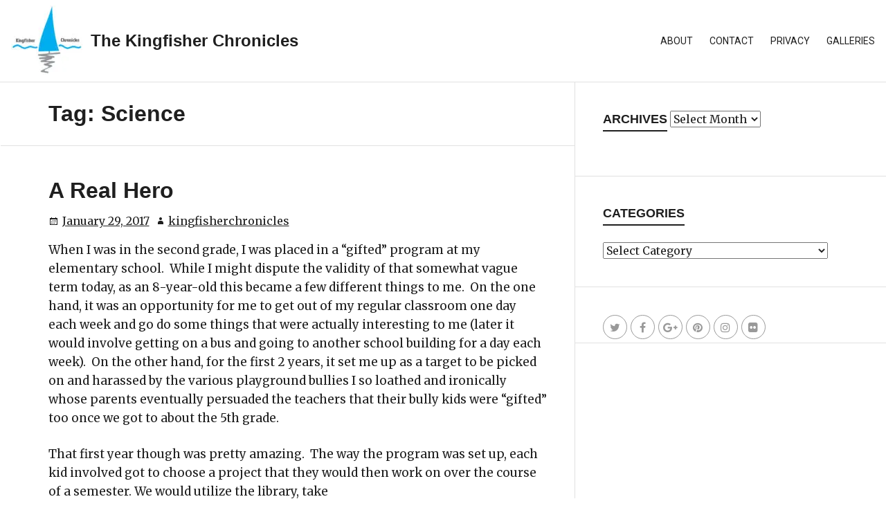

--- FILE ---
content_type: text/html; charset=UTF-8
request_url: http://www.kingfisherchronicles.com/tag/science/
body_size: 15977
content:
<!DOCTYPE html>
<html dir="ltr" lang="en-US">
<head>
<meta charset="UTF-8">
<meta name="viewport" content="width=device-width, initial-scale=1">
<link rel="profile" href="http://gmpg.org/xfn/11">
<link rel="pingback" href="http://www.kingfisherchronicles.com/xmlrpc.php">

<title>Science | The Kingfisher Chronicles</title>
	<style>img:is([sizes="auto" i], [sizes^="auto," i]) { contain-intrinsic-size: 3000px 1500px }</style>
	
		<!-- All in One SEO 4.8.1.1 - aioseo.com -->
	<meta name="robots" content="max-image-preview:large" />
	<link rel="canonical" href="http://www.kingfisherchronicles.com/tag/science/" />
	<meta name="generator" content="All in One SEO (AIOSEO) 4.8.1.1" />
		<script type="application/ld+json" class="aioseo-schema">
			{"@context":"https:\/\/schema.org","@graph":[{"@type":"BreadcrumbList","@id":"http:\/\/www.kingfisherchronicles.com\/tag\/science\/#breadcrumblist","itemListElement":[{"@type":"ListItem","@id":"http:\/\/www.kingfisherchronicles.com\/#listItem","position":1,"name":"Home","item":"http:\/\/www.kingfisherchronicles.com\/","nextItem":{"@type":"ListItem","@id":"http:\/\/www.kingfisherchronicles.com\/tag\/science\/#listItem","name":"Science"}},{"@type":"ListItem","@id":"http:\/\/www.kingfisherchronicles.com\/tag\/science\/#listItem","position":2,"name":"Science","previousItem":{"@type":"ListItem","@id":"http:\/\/www.kingfisherchronicles.com\/#listItem","name":"Home"}}]},{"@type":"CollectionPage","@id":"http:\/\/www.kingfisherchronicles.com\/tag\/science\/#collectionpage","url":"http:\/\/www.kingfisherchronicles.com\/tag\/science\/","name":"Science | The Kingfisher Chronicles","inLanguage":"en-US","isPartOf":{"@id":"http:\/\/www.kingfisherchronicles.com\/#website"},"breadcrumb":{"@id":"http:\/\/www.kingfisherchronicles.com\/tag\/science\/#breadcrumblist"}},{"@type":"Organization","@id":"http:\/\/www.kingfisherchronicles.com\/#organization","name":"The Kingfisher Chronicles","description":"Photography and Prose","url":"http:\/\/www.kingfisherchronicles.com\/","logo":{"@type":"ImageObject","url":"https:\/\/i0.wp.com\/www.kingfisherchronicles.com\/wp-content\/uploads\/2017\/01\/cropped-KingFisherChronicles-LOGO-2.jpg?fit=103%2C100","@id":"http:\/\/www.kingfisherchronicles.com\/tag\/science\/#organizationLogo","width":103,"height":100},"image":{"@id":"http:\/\/www.kingfisherchronicles.com\/tag\/science\/#organizationLogo"}},{"@type":"WebSite","@id":"http:\/\/www.kingfisherchronicles.com\/#website","url":"http:\/\/www.kingfisherchronicles.com\/","name":"The Kingfisher Chronicles","description":"Photography and Prose","inLanguage":"en-US","publisher":{"@id":"http:\/\/www.kingfisherchronicles.com\/#organization"}}]}
		</script>
		<!-- All in One SEO -->

<link rel='dns-prefetch' href='//stats.wp.com' />
<link rel='dns-prefetch' href='//fonts.googleapis.com' />
<link rel='dns-prefetch' href='//v0.wordpress.com' />
<link rel='dns-prefetch' href='//widgets.wp.com' />
<link rel='dns-prefetch' href='//s0.wp.com' />
<link rel='dns-prefetch' href='//0.gravatar.com' />
<link rel='dns-prefetch' href='//1.gravatar.com' />
<link rel='dns-prefetch' href='//2.gravatar.com' />
<link rel='preconnect' href='//i0.wp.com' />
<link rel="alternate" type="application/rss+xml" title="The Kingfisher Chronicles &raquo; Feed" href="http://www.kingfisherchronicles.com/feed/" />
<link rel="alternate" type="application/rss+xml" title="The Kingfisher Chronicles &raquo; Comments Feed" href="http://www.kingfisherchronicles.com/comments/feed/" />
<link rel="alternate" type="application/rss+xml" title="The Kingfisher Chronicles &raquo; Science Tag Feed" href="http://www.kingfisherchronicles.com/tag/science/feed/" />
<script type="text/javascript">
/* <![CDATA[ */
window._wpemojiSettings = {"baseUrl":"https:\/\/s.w.org\/images\/core\/emoji\/16.0.1\/72x72\/","ext":".png","svgUrl":"https:\/\/s.w.org\/images\/core\/emoji\/16.0.1\/svg\/","svgExt":".svg","source":{"concatemoji":"http:\/\/www.kingfisherchronicles.com\/wp-includes\/js\/wp-emoji-release.min.js?ver=6.8.3"}};
/*! This file is auto-generated */
!function(s,n){var o,i,e;function c(e){try{var t={supportTests:e,timestamp:(new Date).valueOf()};sessionStorage.setItem(o,JSON.stringify(t))}catch(e){}}function p(e,t,n){e.clearRect(0,0,e.canvas.width,e.canvas.height),e.fillText(t,0,0);var t=new Uint32Array(e.getImageData(0,0,e.canvas.width,e.canvas.height).data),a=(e.clearRect(0,0,e.canvas.width,e.canvas.height),e.fillText(n,0,0),new Uint32Array(e.getImageData(0,0,e.canvas.width,e.canvas.height).data));return t.every(function(e,t){return e===a[t]})}function u(e,t){e.clearRect(0,0,e.canvas.width,e.canvas.height),e.fillText(t,0,0);for(var n=e.getImageData(16,16,1,1),a=0;a<n.data.length;a++)if(0!==n.data[a])return!1;return!0}function f(e,t,n,a){switch(t){case"flag":return n(e,"\ud83c\udff3\ufe0f\u200d\u26a7\ufe0f","\ud83c\udff3\ufe0f\u200b\u26a7\ufe0f")?!1:!n(e,"\ud83c\udde8\ud83c\uddf6","\ud83c\udde8\u200b\ud83c\uddf6")&&!n(e,"\ud83c\udff4\udb40\udc67\udb40\udc62\udb40\udc65\udb40\udc6e\udb40\udc67\udb40\udc7f","\ud83c\udff4\u200b\udb40\udc67\u200b\udb40\udc62\u200b\udb40\udc65\u200b\udb40\udc6e\u200b\udb40\udc67\u200b\udb40\udc7f");case"emoji":return!a(e,"\ud83e\udedf")}return!1}function g(e,t,n,a){var r="undefined"!=typeof WorkerGlobalScope&&self instanceof WorkerGlobalScope?new OffscreenCanvas(300,150):s.createElement("canvas"),o=r.getContext("2d",{willReadFrequently:!0}),i=(o.textBaseline="top",o.font="600 32px Arial",{});return e.forEach(function(e){i[e]=t(o,e,n,a)}),i}function t(e){var t=s.createElement("script");t.src=e,t.defer=!0,s.head.appendChild(t)}"undefined"!=typeof Promise&&(o="wpEmojiSettingsSupports",i=["flag","emoji"],n.supports={everything:!0,everythingExceptFlag:!0},e=new Promise(function(e){s.addEventListener("DOMContentLoaded",e,{once:!0})}),new Promise(function(t){var n=function(){try{var e=JSON.parse(sessionStorage.getItem(o));if("object"==typeof e&&"number"==typeof e.timestamp&&(new Date).valueOf()<e.timestamp+604800&&"object"==typeof e.supportTests)return e.supportTests}catch(e){}return null}();if(!n){if("undefined"!=typeof Worker&&"undefined"!=typeof OffscreenCanvas&&"undefined"!=typeof URL&&URL.createObjectURL&&"undefined"!=typeof Blob)try{var e="postMessage("+g.toString()+"("+[JSON.stringify(i),f.toString(),p.toString(),u.toString()].join(",")+"));",a=new Blob([e],{type:"text/javascript"}),r=new Worker(URL.createObjectURL(a),{name:"wpTestEmojiSupports"});return void(r.onmessage=function(e){c(n=e.data),r.terminate(),t(n)})}catch(e){}c(n=g(i,f,p,u))}t(n)}).then(function(e){for(var t in e)n.supports[t]=e[t],n.supports.everything=n.supports.everything&&n.supports[t],"flag"!==t&&(n.supports.everythingExceptFlag=n.supports.everythingExceptFlag&&n.supports[t]);n.supports.everythingExceptFlag=n.supports.everythingExceptFlag&&!n.supports.flag,n.DOMReady=!1,n.readyCallback=function(){n.DOMReady=!0}}).then(function(){return e}).then(function(){var e;n.supports.everything||(n.readyCallback(),(e=n.source||{}).concatemoji?t(e.concatemoji):e.wpemoji&&e.twemoji&&(t(e.twemoji),t(e.wpemoji)))}))}((window,document),window._wpemojiSettings);
/* ]]> */
</script>
<style id='wp-emoji-styles-inline-css' type='text/css'>

	img.wp-smiley, img.emoji {
		display: inline !important;
		border: none !important;
		box-shadow: none !important;
		height: 1em !important;
		width: 1em !important;
		margin: 0 0.07em !important;
		vertical-align: -0.1em !important;
		background: none !important;
		padding: 0 !important;
	}
</style>
<link rel='stylesheet' id='wp-block-library-css' href='http://www.kingfisherchronicles.com/wp-includes/css/dist/block-library/style.min.css?ver=6.8.3' type='text/css' media='all' />
<style id='classic-theme-styles-inline-css' type='text/css'>
/*! This file is auto-generated */
.wp-block-button__link{color:#fff;background-color:#32373c;border-radius:9999px;box-shadow:none;text-decoration:none;padding:calc(.667em + 2px) calc(1.333em + 2px);font-size:1.125em}.wp-block-file__button{background:#32373c;color:#fff;text-decoration:none}
</style>
<link rel='stylesheet' id='wpzoom-social-icons-block-style-css' href='http://www.kingfisherchronicles.com/wp-content/plugins/social-icons-widget-by-wpzoom/block/dist/style-wpzoom-social-icons.css?ver=4.5.1' type='text/css' media='all' />
<link rel='stylesheet' id='mediaelement-css' href='http://www.kingfisherchronicles.com/wp-includes/js/mediaelement/mediaelementplayer-legacy.min.css?ver=4.2.17' type='text/css' media='all' />
<link rel='stylesheet' id='wp-mediaelement-css' href='http://www.kingfisherchronicles.com/wp-includes/js/mediaelement/wp-mediaelement.min.css?ver=6.8.3' type='text/css' media='all' />
<style id='jetpack-sharing-buttons-style-inline-css' type='text/css'>
.jetpack-sharing-buttons__services-list{display:flex;flex-direction:row;flex-wrap:wrap;gap:0;list-style-type:none;margin:5px;padding:0}.jetpack-sharing-buttons__services-list.has-small-icon-size{font-size:12px}.jetpack-sharing-buttons__services-list.has-normal-icon-size{font-size:16px}.jetpack-sharing-buttons__services-list.has-large-icon-size{font-size:24px}.jetpack-sharing-buttons__services-list.has-huge-icon-size{font-size:36px}@media print{.jetpack-sharing-buttons__services-list{display:none!important}}.editor-styles-wrapper .wp-block-jetpack-sharing-buttons{gap:0;padding-inline-start:0}ul.jetpack-sharing-buttons__services-list.has-background{padding:1.25em 2.375em}
</style>
<style id='global-styles-inline-css' type='text/css'>
:root{--wp--preset--aspect-ratio--square: 1;--wp--preset--aspect-ratio--4-3: 4/3;--wp--preset--aspect-ratio--3-4: 3/4;--wp--preset--aspect-ratio--3-2: 3/2;--wp--preset--aspect-ratio--2-3: 2/3;--wp--preset--aspect-ratio--16-9: 16/9;--wp--preset--aspect-ratio--9-16: 9/16;--wp--preset--color--black: #000000;--wp--preset--color--cyan-bluish-gray: #abb8c3;--wp--preset--color--white: #ffffff;--wp--preset--color--pale-pink: #f78da7;--wp--preset--color--vivid-red: #cf2e2e;--wp--preset--color--luminous-vivid-orange: #ff6900;--wp--preset--color--luminous-vivid-amber: #fcb900;--wp--preset--color--light-green-cyan: #7bdcb5;--wp--preset--color--vivid-green-cyan: #00d084;--wp--preset--color--pale-cyan-blue: #8ed1fc;--wp--preset--color--vivid-cyan-blue: #0693e3;--wp--preset--color--vivid-purple: #9b51e0;--wp--preset--gradient--vivid-cyan-blue-to-vivid-purple: linear-gradient(135deg,rgba(6,147,227,1) 0%,rgb(155,81,224) 100%);--wp--preset--gradient--light-green-cyan-to-vivid-green-cyan: linear-gradient(135deg,rgb(122,220,180) 0%,rgb(0,208,130) 100%);--wp--preset--gradient--luminous-vivid-amber-to-luminous-vivid-orange: linear-gradient(135deg,rgba(252,185,0,1) 0%,rgba(255,105,0,1) 100%);--wp--preset--gradient--luminous-vivid-orange-to-vivid-red: linear-gradient(135deg,rgba(255,105,0,1) 0%,rgb(207,46,46) 100%);--wp--preset--gradient--very-light-gray-to-cyan-bluish-gray: linear-gradient(135deg,rgb(238,238,238) 0%,rgb(169,184,195) 100%);--wp--preset--gradient--cool-to-warm-spectrum: linear-gradient(135deg,rgb(74,234,220) 0%,rgb(151,120,209) 20%,rgb(207,42,186) 40%,rgb(238,44,130) 60%,rgb(251,105,98) 80%,rgb(254,248,76) 100%);--wp--preset--gradient--blush-light-purple: linear-gradient(135deg,rgb(255,206,236) 0%,rgb(152,150,240) 100%);--wp--preset--gradient--blush-bordeaux: linear-gradient(135deg,rgb(254,205,165) 0%,rgb(254,45,45) 50%,rgb(107,0,62) 100%);--wp--preset--gradient--luminous-dusk: linear-gradient(135deg,rgb(255,203,112) 0%,rgb(199,81,192) 50%,rgb(65,88,208) 100%);--wp--preset--gradient--pale-ocean: linear-gradient(135deg,rgb(255,245,203) 0%,rgb(182,227,212) 50%,rgb(51,167,181) 100%);--wp--preset--gradient--electric-grass: linear-gradient(135deg,rgb(202,248,128) 0%,rgb(113,206,126) 100%);--wp--preset--gradient--midnight: linear-gradient(135deg,rgb(2,3,129) 0%,rgb(40,116,252) 100%);--wp--preset--font-size--small: 13px;--wp--preset--font-size--medium: 20px;--wp--preset--font-size--large: 36px;--wp--preset--font-size--x-large: 42px;--wp--preset--spacing--20: 0.44rem;--wp--preset--spacing--30: 0.67rem;--wp--preset--spacing--40: 1rem;--wp--preset--spacing--50: 1.5rem;--wp--preset--spacing--60: 2.25rem;--wp--preset--spacing--70: 3.38rem;--wp--preset--spacing--80: 5.06rem;--wp--preset--shadow--natural: 6px 6px 9px rgba(0, 0, 0, 0.2);--wp--preset--shadow--deep: 12px 12px 50px rgba(0, 0, 0, 0.4);--wp--preset--shadow--sharp: 6px 6px 0px rgba(0, 0, 0, 0.2);--wp--preset--shadow--outlined: 6px 6px 0px -3px rgba(255, 255, 255, 1), 6px 6px rgba(0, 0, 0, 1);--wp--preset--shadow--crisp: 6px 6px 0px rgba(0, 0, 0, 1);}:where(.is-layout-flex){gap: 0.5em;}:where(.is-layout-grid){gap: 0.5em;}body .is-layout-flex{display: flex;}.is-layout-flex{flex-wrap: wrap;align-items: center;}.is-layout-flex > :is(*, div){margin: 0;}body .is-layout-grid{display: grid;}.is-layout-grid > :is(*, div){margin: 0;}:where(.wp-block-columns.is-layout-flex){gap: 2em;}:where(.wp-block-columns.is-layout-grid){gap: 2em;}:where(.wp-block-post-template.is-layout-flex){gap: 1.25em;}:where(.wp-block-post-template.is-layout-grid){gap: 1.25em;}.has-black-color{color: var(--wp--preset--color--black) !important;}.has-cyan-bluish-gray-color{color: var(--wp--preset--color--cyan-bluish-gray) !important;}.has-white-color{color: var(--wp--preset--color--white) !important;}.has-pale-pink-color{color: var(--wp--preset--color--pale-pink) !important;}.has-vivid-red-color{color: var(--wp--preset--color--vivid-red) !important;}.has-luminous-vivid-orange-color{color: var(--wp--preset--color--luminous-vivid-orange) !important;}.has-luminous-vivid-amber-color{color: var(--wp--preset--color--luminous-vivid-amber) !important;}.has-light-green-cyan-color{color: var(--wp--preset--color--light-green-cyan) !important;}.has-vivid-green-cyan-color{color: var(--wp--preset--color--vivid-green-cyan) !important;}.has-pale-cyan-blue-color{color: var(--wp--preset--color--pale-cyan-blue) !important;}.has-vivid-cyan-blue-color{color: var(--wp--preset--color--vivid-cyan-blue) !important;}.has-vivid-purple-color{color: var(--wp--preset--color--vivid-purple) !important;}.has-black-background-color{background-color: var(--wp--preset--color--black) !important;}.has-cyan-bluish-gray-background-color{background-color: var(--wp--preset--color--cyan-bluish-gray) !important;}.has-white-background-color{background-color: var(--wp--preset--color--white) !important;}.has-pale-pink-background-color{background-color: var(--wp--preset--color--pale-pink) !important;}.has-vivid-red-background-color{background-color: var(--wp--preset--color--vivid-red) !important;}.has-luminous-vivid-orange-background-color{background-color: var(--wp--preset--color--luminous-vivid-orange) !important;}.has-luminous-vivid-amber-background-color{background-color: var(--wp--preset--color--luminous-vivid-amber) !important;}.has-light-green-cyan-background-color{background-color: var(--wp--preset--color--light-green-cyan) !important;}.has-vivid-green-cyan-background-color{background-color: var(--wp--preset--color--vivid-green-cyan) !important;}.has-pale-cyan-blue-background-color{background-color: var(--wp--preset--color--pale-cyan-blue) !important;}.has-vivid-cyan-blue-background-color{background-color: var(--wp--preset--color--vivid-cyan-blue) !important;}.has-vivid-purple-background-color{background-color: var(--wp--preset--color--vivid-purple) !important;}.has-black-border-color{border-color: var(--wp--preset--color--black) !important;}.has-cyan-bluish-gray-border-color{border-color: var(--wp--preset--color--cyan-bluish-gray) !important;}.has-white-border-color{border-color: var(--wp--preset--color--white) !important;}.has-pale-pink-border-color{border-color: var(--wp--preset--color--pale-pink) !important;}.has-vivid-red-border-color{border-color: var(--wp--preset--color--vivid-red) !important;}.has-luminous-vivid-orange-border-color{border-color: var(--wp--preset--color--luminous-vivid-orange) !important;}.has-luminous-vivid-amber-border-color{border-color: var(--wp--preset--color--luminous-vivid-amber) !important;}.has-light-green-cyan-border-color{border-color: var(--wp--preset--color--light-green-cyan) !important;}.has-vivid-green-cyan-border-color{border-color: var(--wp--preset--color--vivid-green-cyan) !important;}.has-pale-cyan-blue-border-color{border-color: var(--wp--preset--color--pale-cyan-blue) !important;}.has-vivid-cyan-blue-border-color{border-color: var(--wp--preset--color--vivid-cyan-blue) !important;}.has-vivid-purple-border-color{border-color: var(--wp--preset--color--vivid-purple) !important;}.has-vivid-cyan-blue-to-vivid-purple-gradient-background{background: var(--wp--preset--gradient--vivid-cyan-blue-to-vivid-purple) !important;}.has-light-green-cyan-to-vivid-green-cyan-gradient-background{background: var(--wp--preset--gradient--light-green-cyan-to-vivid-green-cyan) !important;}.has-luminous-vivid-amber-to-luminous-vivid-orange-gradient-background{background: var(--wp--preset--gradient--luminous-vivid-amber-to-luminous-vivid-orange) !important;}.has-luminous-vivid-orange-to-vivid-red-gradient-background{background: var(--wp--preset--gradient--luminous-vivid-orange-to-vivid-red) !important;}.has-very-light-gray-to-cyan-bluish-gray-gradient-background{background: var(--wp--preset--gradient--very-light-gray-to-cyan-bluish-gray) !important;}.has-cool-to-warm-spectrum-gradient-background{background: var(--wp--preset--gradient--cool-to-warm-spectrum) !important;}.has-blush-light-purple-gradient-background{background: var(--wp--preset--gradient--blush-light-purple) !important;}.has-blush-bordeaux-gradient-background{background: var(--wp--preset--gradient--blush-bordeaux) !important;}.has-luminous-dusk-gradient-background{background: var(--wp--preset--gradient--luminous-dusk) !important;}.has-pale-ocean-gradient-background{background: var(--wp--preset--gradient--pale-ocean) !important;}.has-electric-grass-gradient-background{background: var(--wp--preset--gradient--electric-grass) !important;}.has-midnight-gradient-background{background: var(--wp--preset--gradient--midnight) !important;}.has-small-font-size{font-size: var(--wp--preset--font-size--small) !important;}.has-medium-font-size{font-size: var(--wp--preset--font-size--medium) !important;}.has-large-font-size{font-size: var(--wp--preset--font-size--large) !important;}.has-x-large-font-size{font-size: var(--wp--preset--font-size--x-large) !important;}
:where(.wp-block-post-template.is-layout-flex){gap: 1.25em;}:where(.wp-block-post-template.is-layout-grid){gap: 1.25em;}
:where(.wp-block-columns.is-layout-flex){gap: 2em;}:where(.wp-block-columns.is-layout-grid){gap: 2em;}
:root :where(.wp-block-pullquote){font-size: 1.5em;line-height: 1.6;}
</style>
<link rel='stylesheet' id='font-awesome-css' href='http://www.kingfisherchronicles.com/wp-content/plugins/social-icon-widget/assets/css/font-awesome.min.css?ver=6.8.3' type='text/css' media='all' />
<link rel='stylesheet' id='main-style-css' href='http://www.kingfisherchronicles.com/wp-content/plugins/social-icon-widget/assets/css/style.css?ver=6.8.3' type='text/css' media='all' />
<link rel='stylesheet' id='photoblogger-fonts-css' href='//fonts.googleapis.com/css?family=Roboto%3A400%2C700%7CMerriweather%3A400%2C700%2C400italic%2C700italic&#038;subset=latin%2Clatin-ext' type='text/css' media='all' />
<link rel='stylesheet' id='genericons-css' href='http://www.kingfisherchronicles.com/wp-content/plugins/jetpack/_inc/genericons/genericons/genericons.css?ver=3.1' type='text/css' media='all' />
<link rel='stylesheet' id='photoblogger-style-css' href='http://www.kingfisherchronicles.com/wp-content/themes/photoblogger/style.css?ver=6.8.3' type='text/css' media='all' />
<link rel='stylesheet' id='jetpack_likes-css' href='http://www.kingfisherchronicles.com/wp-content/plugins/jetpack/modules/likes/style.css?ver=14.5' type='text/css' media='all' />
<style id='akismet-widget-style-inline-css' type='text/css'>

			.a-stats {
				--akismet-color-mid-green: #357b49;
				--akismet-color-white: #fff;
				--akismet-color-light-grey: #f6f7f7;

				max-width: 350px;
				width: auto;
			}

			.a-stats * {
				all: unset;
				box-sizing: border-box;
			}

			.a-stats strong {
				font-weight: 600;
			}

			.a-stats a.a-stats__link,
			.a-stats a.a-stats__link:visited,
			.a-stats a.a-stats__link:active {
				background: var(--akismet-color-mid-green);
				border: none;
				box-shadow: none;
				border-radius: 8px;
				color: var(--akismet-color-white);
				cursor: pointer;
				display: block;
				font-family: -apple-system, BlinkMacSystemFont, 'Segoe UI', 'Roboto', 'Oxygen-Sans', 'Ubuntu', 'Cantarell', 'Helvetica Neue', sans-serif;
				font-weight: 500;
				padding: 12px;
				text-align: center;
				text-decoration: none;
				transition: all 0.2s ease;
			}

			/* Extra specificity to deal with TwentyTwentyOne focus style */
			.widget .a-stats a.a-stats__link:focus {
				background: var(--akismet-color-mid-green);
				color: var(--akismet-color-white);
				text-decoration: none;
			}

			.a-stats a.a-stats__link:hover {
				filter: brightness(110%);
				box-shadow: 0 4px 12px rgba(0, 0, 0, 0.06), 0 0 2px rgba(0, 0, 0, 0.16);
			}

			.a-stats .count {
				color: var(--akismet-color-white);
				display: block;
				font-size: 1.5em;
				line-height: 1.4;
				padding: 0 13px;
				white-space: nowrap;
			}
		
</style>
<link rel='stylesheet' id='wpzoom-social-icons-socicon-css' href='http://www.kingfisherchronicles.com/wp-content/plugins/social-icons-widget-by-wpzoom/assets/css/wpzoom-socicon.css?ver=1745380622' type='text/css' media='all' />
<link rel='stylesheet' id='wpzoom-social-icons-genericons-css' href='http://www.kingfisherchronicles.com/wp-content/plugins/social-icons-widget-by-wpzoom/assets/css/genericons.css?ver=1745380622' type='text/css' media='all' />
<link rel='stylesheet' id='wpzoom-social-icons-academicons-css' href='http://www.kingfisherchronicles.com/wp-content/plugins/social-icons-widget-by-wpzoom/assets/css/academicons.min.css?ver=1745380622' type='text/css' media='all' />
<link rel='stylesheet' id='wpzoom-social-icons-font-awesome-3-css' href='http://www.kingfisherchronicles.com/wp-content/plugins/social-icons-widget-by-wpzoom/assets/css/font-awesome-3.min.css?ver=1745380622' type='text/css' media='all' />
<link rel='stylesheet' id='dashicons-css' href='http://www.kingfisherchronicles.com/wp-includes/css/dashicons.min.css?ver=6.8.3' type='text/css' media='all' />
<link rel='stylesheet' id='wpzoom-social-icons-styles-css' href='http://www.kingfisherchronicles.com/wp-content/plugins/social-icons-widget-by-wpzoom/assets/css/wpzoom-social-icons-styles.css?ver=1745380622' type='text/css' media='all' />
<link rel='preload' as='font'  id='wpzoom-social-icons-font-academicons-woff2-css' href='http://www.kingfisherchronicles.com/wp-content/plugins/social-icons-widget-by-wpzoom/assets/font/academicons.woff2?v=1.9.2'  type='font/woff2' crossorigin />
<link rel='preload' as='font'  id='wpzoom-social-icons-font-fontawesome-3-woff2-css' href='http://www.kingfisherchronicles.com/wp-content/plugins/social-icons-widget-by-wpzoom/assets/font/fontawesome-webfont.woff2?v=4.7.0'  type='font/woff2' crossorigin />
<link rel='preload' as='font'  id='wpzoom-social-icons-font-genericons-woff-css' href='http://www.kingfisherchronicles.com/wp-content/plugins/social-icons-widget-by-wpzoom/assets/font/Genericons.woff'  type='font/woff' crossorigin />
<link rel='preload' as='font'  id='wpzoom-social-icons-font-socicon-woff2-css' href='http://www.kingfisherchronicles.com/wp-content/plugins/social-icons-widget-by-wpzoom/assets/font/socicon.woff2?v=4.5.1'  type='font/woff2' crossorigin />
<script type="text/javascript" src="http://www.kingfisherchronicles.com/wp-includes/js/jquery/jquery.min.js?ver=3.7.1" id="jquery-core-js"></script>
<script type="text/javascript" src="http://www.kingfisherchronicles.com/wp-includes/js/jquery/jquery-migrate.min.js?ver=3.4.1" id="jquery-migrate-js"></script>
<link rel="https://api.w.org/" href="http://www.kingfisherchronicles.com/wp-json/" /><link rel="alternate" title="JSON" type="application/json" href="http://www.kingfisherchronicles.com/wp-json/wp/v2/tags/40" /><link rel="EditURI" type="application/rsd+xml" title="RSD" href="http://www.kingfisherchronicles.com/xmlrpc.php?rsd" />
<meta name="generator" content="WordPress 6.8.3" />
	<style>img#wpstats{display:none}</style>
		<link rel="icon" href="https://i0.wp.com/www.kingfisherchronicles.com/wp-content/uploads/2017/01/cropped-KingFisherChronicles-LOGO.jpg?fit=32%2C32" sizes="32x32" />
<link rel="icon" href="https://i0.wp.com/www.kingfisherchronicles.com/wp-content/uploads/2017/01/cropped-KingFisherChronicles-LOGO.jpg?fit=192%2C192" sizes="192x192" />
<link rel="apple-touch-icon" href="https://i0.wp.com/www.kingfisherchronicles.com/wp-content/uploads/2017/01/cropped-KingFisherChronicles-LOGO.jpg?fit=180%2C180" />
<meta name="msapplication-TileImage" content="https://i0.wp.com/www.kingfisherchronicles.com/wp-content/uploads/2017/01/cropped-KingFisherChronicles-LOGO.jpg?fit=270%2C270" />


<script>
    (function (i, s, o, g, r, a, m) {
      i['GoogleAnalyticsObject'] = r;
      i[r] = i[r] || function () {
          (i[r].q = i[r].q || []).push(arguments)
      }, i[r].l = 1 * new Date();
      a = s.createElement(o),
          m = s.getElementsByTagName(o)[0];
      a.async = 1;
      a.src = g;
      m.parentNode.insertBefore(a, m)
  })
  (window, document, 'script', '//www.google-analytics.com/analytics.js', 'ga');
  ga('create', 'UA-90541797-1', 'auto', {
      'siteSpeedSampleRate': '1'   });
    ga('send', 'pageview');
    document.addEventListener("DOMContentLoaded", function (event) {
      window.addEventListener('load', function () {


        
          //Track Downloads
          var links_download = document.querySelectorAll('a');
          links_download.forEach(function (link, key, listObj) {
              if (link.href.match(/.*\.(zip|mp3*|mpe*g|pdf|docx*|pptx*|xlsx*|rar*)(\?.*)?$/)) {
                  link.addEventListener('click', function (e) {
                      ga('send', 'event', 'download', 'click', e.target.href);
                  });
              }
          });


          //Track Mailto
          var links_mailto = document.querySelectorAll('a[href^="mailto"]');
          links_mailto.forEach(function (link, key, listObj) {


              link.addEventListener('click', function (e) {
                  ga('send', 'event', 'email', 'send', e.target.href);
              });
          });
                  //Track Outbound Links
          var links_out = document.querySelectorAll('a[href^="http"]');
          links_out.forEach(function (link, key, listObj) {
              if (!link.href.match(/.*\.(1)(\?.*)?$/)) {
                  if (link.href.indexOf('.kingfisherchronicles.com') == -1) {
                      link.addEventListener('click', function (e) {
                          ga('send', 'event', 'outbound', 'click', e.target.href);
                      });
                  }
              }


          });
              });
  });
  </script></head>

<body class="archive tag tag-science tag-40 wp-custom-logo wp-theme-photoblogger hfeed no-social-menu">
<div id="page" class="site">
	<a class="skip-link screen-reader-text" href="#content">Skip to content</a>

	<div id="hidden-header" class="hidden" style="display:none;">
		<nav id="mobile-navigation" class="main-navigation" role="navigation">
			<div class="menu-title"><h2>Menu</h2></div>
			<div class="primary-menu-wrapper"><ul id="primary-menu" class="menu"><li id="menu-item-56" class="menu-item menu-item-type-post_type menu-item-object-page menu-item-56"><a href="http://www.kingfisherchronicles.com/about/">About</a></li>
<li id="menu-item-57" class="menu-item menu-item-type-post_type menu-item-object-page menu-item-57"><a href="http://www.kingfisherchronicles.com/contact/">Contact</a></li>
<li id="menu-item-59" class="menu-item menu-item-type-post_type menu-item-object-page menu-item-59"><a href="http://www.kingfisherchronicles.com/privacy/">Privacy</a></li>
<li id="menu-item-168" class="menu-item menu-item-type-custom menu-item-object-custom menu-item-168"><a href="http://photography.kingfisherchronicles.com/">Galleries</a></li>
</ul></div>
			<div id="mobile-search" class="search-container">
				
<form role="search" method="get" class="search-form" action="http://www.kingfisherchronicles.com/">
	<label>
		<span class="screen-reader-text">Search for:</span>
		<input type="search" class="search-field" placeholder="Search..." value="" name="s">
	</label>
	<button class="search-submit"><span class="screen-reader-text">Search Submit</span><span class="genericon genericon-search" aria-hidden="true"></span></button>
</form>
			</div><!-- #mobile-search -->
		</nav><!-- #mobile-navigation -->
	</div><!-- #hidden-header -->

	<header id="masthead" class="site-header" role="banner">
		<div id="top-bar" class="bar flex">
			<div class="site-branding">
				<a href="http://www.kingfisherchronicles.com/" class="custom-logo-link" rel="home"><img width="103" height="100" src="https://i0.wp.com/www.kingfisherchronicles.com/wp-content/uploads/2017/01/cropped-KingFisherChronicles-LOGO-2.jpg?fit=103%2C100" class="custom-logo" alt="The Kingfisher Chronicles" decoding="async" data-attachment-id="155" data-permalink="http://www.kingfisherchronicles.com/cropped-kingfisherchronicles-logo-2-jpg/" data-orig-file="https://i0.wp.com/www.kingfisherchronicles.com/wp-content/uploads/2017/01/cropped-KingFisherChronicles-LOGO-2.jpg?fit=103%2C100" data-orig-size="103,100" data-comments-opened="1" data-image-meta="{&quot;aperture&quot;:&quot;0&quot;,&quot;credit&quot;:&quot;&quot;,&quot;camera&quot;:&quot;&quot;,&quot;caption&quot;:&quot;&quot;,&quot;created_timestamp&quot;:&quot;0&quot;,&quot;copyright&quot;:&quot;&quot;,&quot;focal_length&quot;:&quot;0&quot;,&quot;iso&quot;:&quot;0&quot;,&quot;shutter_speed&quot;:&quot;0&quot;,&quot;title&quot;:&quot;&quot;,&quot;orientation&quot;:&quot;1&quot;}" data-image-title="cropped-KingFisherChronicles-LOGO-2.jpg" data-image-description="&lt;p&gt;http://www.kingfisherchronicles.com/wp-content/uploads/2017/01/cropped-KingFisherChronicles-LOGO-2.jpg&lt;/p&gt;
" data-image-caption="" data-medium-file="https://i0.wp.com/www.kingfisherchronicles.com/wp-content/uploads/2017/01/cropped-KingFisherChronicles-LOGO-2.jpg?fit=103%2C100" data-large-file="https://i0.wp.com/www.kingfisherchronicles.com/wp-content/uploads/2017/01/cropped-KingFisherChronicles-LOGO-2.jpg?fit=103%2C100" /></a>
									<p class="site-title"><a href="http://www.kingfisherchronicles.com/" rel="home">The Kingfisher Chronicles</a></p>
									<p class="site-description">Photography and Prose</p>
							</div><!-- .site-branding -->

							<nav id="desktop-navigation" class="main-navigation" role="navigation">
					<div class="primary-menu-wrapper"><ul id="primary-menu" class="menu"><li class="menu-item menu-item-type-post_type menu-item-object-page menu-item-56"><a href="http://www.kingfisherchronicles.com/about/">About</a></li>
<li class="menu-item menu-item-type-post_type menu-item-object-page menu-item-57"><a href="http://www.kingfisherchronicles.com/contact/">Contact</a></li>
<li class="menu-item menu-item-type-post_type menu-item-object-page menu-item-59"><a href="http://www.kingfisherchronicles.com/privacy/">Privacy</a></li>
<li class="menu-item menu-item-type-custom menu-item-object-custom menu-item-168"><a href="http://photography.kingfisherchronicles.com/">Galleries</a></li>
</ul></div>				</nav><!-- #primary-navigation -->
			
					</div><!-- #top-bar -->
	</header><!-- #masthead -->

	<div class="menu-toggle-container">
		<button class="menu-toggle" aria-controls="mobile-navigation" aria-expanded="false">
			<span class="screen-reader-text">Menu</span>
			<span class="toggle-lines" aria-hidden="true"></span>
		</button>
	</div>

	
	
	
	<div id="content" class="site-content">

	<div id="primary" class="content-area">
		<main id="main" class="site-main" role="main">

		
			<header class="page-header">
				<div class="page-header-inner main-width">
					<h1 class="page-title">Tag: <span>Science</span></h1>				</div><!-- .page-header-inner -->
			</header><!-- .page-header -->

			
<article id="post-135" class="post-135 post type-post status-publish format-standard hentry category-politics category-resistance tag-carl-sagan tag-mars tag-religion tag-science tag-space tag-trump tag-ufo">
	<div class="article-inner main-width">
		
		

				<header class="entry-header">
			<h2 class="entry-title"><a href="http://www.kingfisherchronicles.com/2017/01/29/a-real-hero/" rel="bookmark">A Real Hero</a></h2>			<div class="entry-meta">
				<span class="posted-on"><a href="http://www.kingfisherchronicles.com/2017/01/29/a-real-hero/" rel="bookmark"><time class="entry-date published" datetime="2017-01-29T19:26:25+00:00">January 29, 2017</time><time class="updated" datetime="2017-02-07T21:20:01+00:00">February 7, 2017</time></a></span><span class="byline"> <span class="author vcard"><a class="url fn n" href="http://www.kingfisherchronicles.com/author/kingfisherchronicles_jykh2w/">kingfisherchronicles</a></span></span>			</div><!-- .entry-meta -->
					</header><!-- .entry-header -->
		
		<div class="entry-content">
			<p>When I was in the second grade, I was placed in a &#8220;gifted&#8221; program at my elementary school.  While I might dispute the validity of that somewhat vague term today, as an 8-year-old this became a few different things to me.  On the one hand, it was an opportunity for me to get out of my regular classroom one day each week and go do some things that were actually interesting to me (later it would involve getting on a bus and going to another school building for a day each week).  On the other hand, for the first 2 years, it set me up as a target to be picked on and harassed by the various playground bullies I so loathed and ironically whose parents eventually persuaded the teachers that their bully kids were &#8220;gifted&#8221; too once we got to about the 5th grade.</p>
<p>That first year though was pretty amazing.  The way the program was set up, each kid involved got to choose a project that they would then work on over the course of a semester. We would utilize the library, take</p>
<figure id="attachment_136" aria-describedby="caption-attachment-136" style="width: 166px" class="wp-caption alignright"><a href="https://i0.wp.com/www.kingfisherchronicles.com/wp-content/uploads/2017/01/Rocket-Boy.jpg"><img data-recalc-dims="1" decoding="async" data-attachment-id="136" data-permalink="http://www.kingfisherchronicles.com/2017/01/29/a-real-hero/rocket-boy/" data-orig-file="https://i0.wp.com/www.kingfisherchronicles.com/wp-content/uploads/2017/01/Rocket-Boy.jpg?fit=2015%2C3649" data-orig-size="2015,3649" data-comments-opened="1" data-image-meta="{&quot;aperture&quot;:&quot;0&quot;,&quot;credit&quot;:&quot;&quot;,&quot;camera&quot;:&quot;C4380 series&quot;,&quot;caption&quot;:&quot;Space Explorer&quot;,&quot;created_timestamp&quot;:&quot;0&quot;,&quot;copyright&quot;:&quot;&quot;,&quot;focal_length&quot;:&quot;0&quot;,&quot;iso&quot;:&quot;0&quot;,&quot;shutter_speed&quot;:&quot;0&quot;,&quot;title&quot;:&quot;Rocket Boy&quot;,&quot;orientation&quot;:&quot;0&quot;}" data-image-title="Rocket Boy" data-image-description="" data-image-caption="&lt;p&gt;Space Explorer&lt;/p&gt;
" data-medium-file="https://i0.wp.com/www.kingfisherchronicles.com/wp-content/uploads/2017/01/Rocket-Boy.jpg?fit=166%2C300" data-large-file="https://i0.wp.com/www.kingfisherchronicles.com/wp-content/uploads/2017/01/Rocket-Boy.jpg?fit=565%2C1024" class="size-medium wp-image-136" src="https://i0.wp.com/www.kingfisherchronicles.com/wp-content/uploads/2017/01/Rocket-Boy.jpg?resize=166%2C300" alt="" width="166" height="300" srcset="https://i0.wp.com/www.kingfisherchronicles.com/wp-content/uploads/2017/01/Rocket-Boy.jpg?resize=166%2C300 166w, https://i0.wp.com/www.kingfisherchronicles.com/wp-content/uploads/2017/01/Rocket-Boy.jpg?resize=768%2C1391 768w, https://i0.wp.com/www.kingfisherchronicles.com/wp-content/uploads/2017/01/Rocket-Boy.jpg?resize=565%2C1024 565w, https://i0.wp.com/www.kingfisherchronicles.com/wp-content/uploads/2017/01/Rocket-Boy.jpg?resize=1%2C1 1w, https://i0.wp.com/www.kingfisherchronicles.com/wp-content/uploads/2017/01/Rocket-Boy.jpg?w=2015 2015w, https://i0.wp.com/www.kingfisherchronicles.com/wp-content/uploads/2017/01/Rocket-Boy.jpg?w=1440 1440w" sizes="(max-width: 166px) 100vw, 166px" /></a><figcaption id="caption-attachment-136" class="wp-caption-text">Space Explorer</figcaption></figure>
<p>field trips, and our parents and teachers would help us learn as much as we could about our chosen topic. At the end, we would give a presentation of our research, complete with models, dioramas, slide shows, and whatever else and we would do this all in front of our peers. It was my first venture into the world of public speaking and for a shy kid, the presentation itself came with all kinds of anxiety.  None of it was warranted but 8-year-olds don&#8217;t think like that.</p>
<p>When I was 8, I was enamored by outer space, and astronauts, and rockets.  My parents had bought me a book about what the &#8220;future&#8221; might look like.  It was complete with pictures and verbal descriptions of giant space stations, villages on the moon and on Mars, flying cars and all sorts of other really cool inventions.  Many of them were not all that plausible but looking back it wasn&#8217;t really about the plausibility of those concepts becoming reality.  It was about opening a child&#8217;s eyes to what reality could be.  I wanted to be an astronaut.  I wanted to do all the things described in this book.  For my first project in this &#8220;gifted&#8221; program, I choose to do research and a presentation on rockets.  Those were the vehicles on which I would be able to fly into outer space to my orbiting space colony and from there I&#8217;d be in a position to visit</p>
<p>other planets and maybe even other galaxies.  I studied early technology, I learned about Robert Goddard and the significant advances he made in rocket technology. Around this time (early 80&#8217;s) a show appeared on PBS called Cosmos.  It was hosted by Carl Sagan and it was a fascinating series of TV shows dealing with everything from the origins of life on earth to putting some perspective on the <em>Pale Blue Dot</em> we called Earth.  To say the least, that series was not only about the things that fascinated me, it became the foundation for my continued love of science, astronomy, discovery, and even photography.  That show also introduced to me a man who would later in my life become somewhat of a hero to me.</p>
<p>Carl Sagan was at best agnostic.  He was criticized many times for his views on religion and God but he never dismissed the idea that the laws of our universe were not simply illusions.  He was incredibly bright, level-headed, philosophical, and even existential.  And he was a Pulitzer prize winning author.  I&#8217;ve read some of his easier books and the most notable thing about his writing is that his words flow so easily.  He&#8217;s one of the few writers I&#8217;ve encountered who can make a single sentence that many English teachers would criticize as a huge run-on sentence and present it as a lusciously flowing and descriptive novel.  He had the eyes and the vast knowledge to see reality in ways that were far too complex for many people and today his legacy remains one of forsight and deep thoughts and sadly, still too complex for a lot of people.</p>
<p>I recently came across a quote from his book &#8220;The Demon-Haunted World: Science as a Candle in the Dark&#8221; which, even though it showed up in my facebook feed as a Meme, provides some insight in to where his thoughts were then, and what we are seeing in politics right now.</p>
<blockquote><p>I have a foreboding of an America in my children&#8217;s or grandchildren&#8217;s time &#8211; when the United States is a service and information economy; when nearly all the manufacturing industries have slipped away to other countries; when awesome technological powers are in the hands of a very few, and no one representing the public interest can even grasp the issues; when the people have lost the ability to set their own agendas or knowledgeably question those in authority; when, clutching our crystals and nervously consulting our horoscopes, our critical faculties in decline, unable to distinguish between what feels good and what&#8217;s true, we slide, almost without noticing, back into superstition and darkness.</p></blockquote>
<p>It is with that, I am reminded that resistance of authority that is uniquely unqualified is important, resistance to a situation where submission to ignorance cannot become the norm. We must reflect on our history of that very resistance.  We must, as a society seek the truth of our reality and we must not allow our progress as a species and as a nation to regress into the darkness of ignorance and submission.  Carl Sagan foresaw our current Trump disaster and we cannot malign and push back the heroes who will step up to defend our progress on this Earth.  We have a responsibility to get in the way of those who claim to speak for us when they do no such thing even when they behave like toddlers, unfamiliar and unaccustomed to not getting their way.</p>
<p>I still want to fly to outer space and live on a space station, and drive a flying car.  I will not submit my dreams or my fears to the decimation of progress.</p>
		</div><!-- .entry-content -->

		<footer class="entry-footer">
			<span class="entry-footer-left"><span class="cat-links"><a href="http://www.kingfisherchronicles.com/category/politics/" rel="category tag">Politics</a>, <a href="http://www.kingfisherchronicles.com/category/resistance/" rel="category tag">Resistance</a></span><span class="tags-links"><a href="http://www.kingfisherchronicles.com/tag/carl-sagan/" rel="tag">Carl Sagan</a>, <a href="http://www.kingfisherchronicles.com/tag/mars/" rel="tag">Mars</a>, <a href="http://www.kingfisherchronicles.com/tag/religion/" rel="tag">religion</a>, <a href="http://www.kingfisherchronicles.com/tag/science/" rel="tag">Science</a>, <a href="http://www.kingfisherchronicles.com/tag/space/" rel="tag">Space</a>, <a href="http://www.kingfisherchronicles.com/tag/trump/" rel="tag">Trump</a>, <a href="http://www.kingfisherchronicles.com/tag/ufo/" rel="tag">UFO</a></span></span><span class="entry-footer-right"><span class="comments-link"><a href="http://www.kingfisherchronicles.com/2017/01/29/a-real-hero/#respond">No Comments</a></span></span>		</footer><!-- .entry-footer -->
	</div><!-- .article-inner -->
</article><!-- #post-## -->

			<div class="pagination-container">
							</div><!-- .pagination-container -->

		
		</main><!-- #main -->
	</div><!-- #primary -->


<aside id="secondary" class="widget-area" role="complementary">
		<section id="archives-2" class="widget widget_archive"><div class="widget-inner main-width"><h2 class="widget-title">Archives</h2>		<label class="screen-reader-text" for="archives-dropdown-2">Archives</label>
		<select id="archives-dropdown-2" name="archive-dropdown">
			
			<option value="">Select Month</option>
				<option value='http://www.kingfisherchronicles.com/2017/08/'> August 2017 </option>
	<option value='http://www.kingfisherchronicles.com/2017/03/'> March 2017 </option>
	<option value='http://www.kingfisherchronicles.com/2017/02/'> February 2017 </option>
	<option value='http://www.kingfisherchronicles.com/2017/01/'> January 2017 </option>

		</select>

			<script type="text/javascript">
/* <![CDATA[ */

(function() {
	var dropdown = document.getElementById( "archives-dropdown-2" );
	function onSelectChange() {
		if ( dropdown.options[ dropdown.selectedIndex ].value !== '' ) {
			document.location.href = this.options[ this.selectedIndex ].value;
		}
	}
	dropdown.onchange = onSelectChange;
})();

/* ]]> */
</script>
</div></section><section id="categories-2" class="widget widget_categories"><div class="widget-inner main-width"><h2 class="widget-title">Categories</h2><form action="http://www.kingfisherchronicles.com" method="get"><label class="screen-reader-text" for="cat">Categories</label><select  name='cat' id='cat' class='postform'>
	<option value='-1'>Select Category</option>
	<option class="level-0" value="62">Camping&nbsp;&nbsp;(1)</option>
	<option class="level-0" value="61">Lake Superior&nbsp;&nbsp;(1)</option>
	<option class="level-0" value="32">News&nbsp;&nbsp;(1)</option>
	<option class="level-0" value="14">Politics&nbsp;&nbsp;(5)</option>
	<option class="level-0" value="26">Resistance&nbsp;&nbsp;(4)</option>
	<option class="level-0" value="3">Rivers&nbsp;&nbsp;(1)</option>
	<option class="level-0" value="2">Shalda Creek&nbsp;&nbsp;(1)</option>
	<option class="level-0" value="4">Sleeping Bear National Lakeshore&nbsp;&nbsp;(2)</option>
	<option class="level-0" value="63">Vacation&nbsp;&nbsp;(1)</option>
</select>
</form><script type="text/javascript">
/* <![CDATA[ */

(function() {
	var dropdown = document.getElementById( "cat" );
	function onCatChange() {
		if ( dropdown.options[ dropdown.selectedIndex ].value > 0 ) {
			dropdown.parentNode.submit();
		}
	}
	dropdown.onchange = onCatChange;
})();

/* ]]> */
</script>
</div></section><section id="social_icon_widget-3" class="widget widget_social_icon_widget"><div class="widget-inner main-width"><a title="Twitter" target="_blank" href="https://twitter.com/leelanau2010"><i class="fa fa-twitter"></i></a><a title="Facebook" target="_blank" href="https://www.facebook.com/leelanau2010"><i class="fa fa-facebook"></i></a><a title="Google Plus" target="_blank" href="https://plus.google.com/u/0/+DavidClarkNorth"><i class="fa fa-google-plus"></i></a><a title="Pinterest" target="_blank" href="https://www.pinterest.com/leelanau2010/"><i class="fa fa-pinterest"></i></a><a title="Instagram" target="_blank" href="https://www.instagram.com/leelanau2010/"><i class="fa fa-instagram"></i></a><a title="Flickr" target="_blank" href="https://www.flickr.com/photos/leelanau2010/"><i class="fa fa-flickr"></i></a></div></section></aside><!-- #secondary -->

	</div><!-- #content -->

	<footer id="colophon" class="site-footer" role="contentinfo">

		<div class="site-info">
			<div class="site-info-inner main-width flex">
				<div class="site-info-inner-left">
											<div class="copyright custom">© David Clark - Leelanau Photography 2017</div>
										<span class="generator">Powered by <a href="https://wordpress.org/" rel="generator">WordPress</a></span>
					<span class="sep"> | </span>
					<span class="designer">Theme: <a href="https://michaelvandenberg.com/themes/#photoblogger" rel="theme">PhotoBlogger</a> by Michael Van Den Berg.</span>
				</div><!-- .site-info-inner-left -->

							</div><!-- .site-info-inner -->
		</div><!-- .site-info -->
		
	</footer><!-- #colophon -->

	<a href="#content" class="back-to-top">Top</a>

</div><!-- #page -->
<div style="position:absolute; top:-9999px;">
<ul>
<li><a href="https://www.kingfisherchronicles.com/anno-mi-si-tratti.html">Anno, mi si tratti.</a></li>
<li><a href="https://www.kingfisherchronicles.com/comment-agrandir-la-taille-de-son-penis-naturellement.html">Comment agrandir la taille de son pénis naturellement</a></li>
<li><a href="https://www.kingfisherchronicles.com/die-besten-potenzpillen.html">Die besten Potenzpillen</a></li>
<li><a href="https://www.kingfisherchronicles.com/dysfonction-erectile.html">Dysfonction érectile</a></li>
<li><a href="https://www.kingfisherchronicles.com/farmaci-per-limpotenza.html">Farmaci per l'Impotenza</a></li>
<li><a href="https://www.kingfisherchronicles.com/penisvergrosserung-was-geht-und-was-nicht-geht.html">Penisvergrößerung – was geht und was nicht geht</a></li>
<li><a href="https://www.kingfisherchronicles.com/queen-city-hemp-is-based-in-cincinnati-ohio.html">Queen City Hemp is based in Cincinnati, Ohio.</a></li>
</ul>
</div>
<script type="speculationrules">
{"prefetch":[{"source":"document","where":{"and":[{"href_matches":"\/*"},{"not":{"href_matches":["\/wp-*.php","\/wp-admin\/*","\/wp-content\/uploads\/*","\/wp-content\/*","\/wp-content\/plugins\/*","\/wp-content\/themes\/photoblogger\/*","\/*\\?(.+)"]}},{"not":{"selector_matches":"a[rel~=\"nofollow\"]"}},{"not":{"selector_matches":".no-prefetch, .no-prefetch a"}}]},"eagerness":"conservative"}]}
</script>
		<div id="jp-carousel-loading-overlay">
			<div id="jp-carousel-loading-wrapper">
				<span id="jp-carousel-library-loading">&nbsp;</span>
			</div>
		</div>
		<div class="jp-carousel-overlay" style="display: none;">

		<div class="jp-carousel-container">
			<!-- The Carousel Swiper -->
			<div
				class="jp-carousel-wrap swiper-container jp-carousel-swiper-container jp-carousel-transitions"
				itemscope
				itemtype="https://schema.org/ImageGallery">
				<div class="jp-carousel swiper-wrapper"></div>
				<div class="jp-swiper-button-prev swiper-button-prev">
					<svg width="25" height="24" viewBox="0 0 25 24" fill="none" xmlns="http://www.w3.org/2000/svg">
						<mask id="maskPrev" mask-type="alpha" maskUnits="userSpaceOnUse" x="8" y="6" width="9" height="12">
							<path d="M16.2072 16.59L11.6496 12L16.2072 7.41L14.8041 6L8.8335 12L14.8041 18L16.2072 16.59Z" fill="white"/>
						</mask>
						<g mask="url(#maskPrev)">
							<rect x="0.579102" width="23.8823" height="24" fill="#FFFFFF"/>
						</g>
					</svg>
				</div>
				<div class="jp-swiper-button-next swiper-button-next">
					<svg width="25" height="24" viewBox="0 0 25 24" fill="none" xmlns="http://www.w3.org/2000/svg">
						<mask id="maskNext" mask-type="alpha" maskUnits="userSpaceOnUse" x="8" y="6" width="8" height="12">
							<path d="M8.59814 16.59L13.1557 12L8.59814 7.41L10.0012 6L15.9718 12L10.0012 18L8.59814 16.59Z" fill="white"/>
						</mask>
						<g mask="url(#maskNext)">
							<rect x="0.34375" width="23.8822" height="24" fill="#FFFFFF"/>
						</g>
					</svg>
				</div>
			</div>
			<!-- The main close buton -->
			<div class="jp-carousel-close-hint">
				<svg width="25" height="24" viewBox="0 0 25 24" fill="none" xmlns="http://www.w3.org/2000/svg">
					<mask id="maskClose" mask-type="alpha" maskUnits="userSpaceOnUse" x="5" y="5" width="15" height="14">
						<path d="M19.3166 6.41L17.9135 5L12.3509 10.59L6.78834 5L5.38525 6.41L10.9478 12L5.38525 17.59L6.78834 19L12.3509 13.41L17.9135 19L19.3166 17.59L13.754 12L19.3166 6.41Z" fill="white"/>
					</mask>
					<g mask="url(#maskClose)">
						<rect x="0.409668" width="23.8823" height="24" fill="#FFFFFF"/>
					</g>
				</svg>
			</div>
			<!-- Image info, comments and meta -->
			<div class="jp-carousel-info">
				<div class="jp-carousel-info-footer">
					<div class="jp-carousel-pagination-container">
						<div class="jp-swiper-pagination swiper-pagination"></div>
						<div class="jp-carousel-pagination"></div>
					</div>
					<div class="jp-carousel-photo-title-container">
						<h2 class="jp-carousel-photo-caption"></h2>
					</div>
					<div class="jp-carousel-photo-icons-container">
						<a href="#" class="jp-carousel-icon-btn jp-carousel-icon-info" aria-label="Toggle photo metadata visibility">
							<span class="jp-carousel-icon">
								<svg width="25" height="24" viewBox="0 0 25 24" fill="none" xmlns="http://www.w3.org/2000/svg">
									<mask id="maskInfo" mask-type="alpha" maskUnits="userSpaceOnUse" x="2" y="2" width="21" height="20">
										<path fill-rule="evenodd" clip-rule="evenodd" d="M12.7537 2C7.26076 2 2.80273 6.48 2.80273 12C2.80273 17.52 7.26076 22 12.7537 22C18.2466 22 22.7046 17.52 22.7046 12C22.7046 6.48 18.2466 2 12.7537 2ZM11.7586 7V9H13.7488V7H11.7586ZM11.7586 11V17H13.7488V11H11.7586ZM4.79292 12C4.79292 16.41 8.36531 20 12.7537 20C17.142 20 20.7144 16.41 20.7144 12C20.7144 7.59 17.142 4 12.7537 4C8.36531 4 4.79292 7.59 4.79292 12Z" fill="white"/>
									</mask>
									<g mask="url(#maskInfo)">
										<rect x="0.8125" width="23.8823" height="24" fill="#FFFFFF"/>
									</g>
								</svg>
							</span>
						</a>
												<a href="#" class="jp-carousel-icon-btn jp-carousel-icon-comments" aria-label="Toggle photo comments visibility">
							<span class="jp-carousel-icon">
								<svg width="25" height="24" viewBox="0 0 25 24" fill="none" xmlns="http://www.w3.org/2000/svg">
									<mask id="maskComments" mask-type="alpha" maskUnits="userSpaceOnUse" x="2" y="2" width="21" height="20">
										<path fill-rule="evenodd" clip-rule="evenodd" d="M4.3271 2H20.2486C21.3432 2 22.2388 2.9 22.2388 4V16C22.2388 17.1 21.3432 18 20.2486 18H6.31729L2.33691 22V4C2.33691 2.9 3.2325 2 4.3271 2ZM6.31729 16H20.2486V4H4.3271V18L6.31729 16Z" fill="white"/>
									</mask>
									<g mask="url(#maskComments)">
										<rect x="0.34668" width="23.8823" height="24" fill="#FFFFFF"/>
									</g>
								</svg>

								<span class="jp-carousel-has-comments-indicator" aria-label="This image has comments."></span>
							</span>
						</a>
											</div>
				</div>
				<div class="jp-carousel-info-extra">
					<div class="jp-carousel-info-content-wrapper">
						<div class="jp-carousel-photo-title-container">
							<h2 class="jp-carousel-photo-title"></h2>
						</div>
						<div class="jp-carousel-comments-wrapper">
															<div id="jp-carousel-comments-loading">
									<span>Loading Comments...</span>
								</div>
								<div class="jp-carousel-comments"></div>
								<div id="jp-carousel-comment-form-container">
									<span id="jp-carousel-comment-form-spinner">&nbsp;</span>
									<div id="jp-carousel-comment-post-results"></div>
																														<form id="jp-carousel-comment-form">
												<label for="jp-carousel-comment-form-comment-field" class="screen-reader-text">Write a Comment...</label>
												<textarea
													name="comment"
													class="jp-carousel-comment-form-field jp-carousel-comment-form-textarea"
													id="jp-carousel-comment-form-comment-field"
													placeholder="Write a Comment..."
												></textarea>
												<div id="jp-carousel-comment-form-submit-and-info-wrapper">
													<div id="jp-carousel-comment-form-commenting-as">
																													<fieldset>
																<label for="jp-carousel-comment-form-email-field">Email (Required)</label>
																<input type="text" name="email" class="jp-carousel-comment-form-field jp-carousel-comment-form-text-field" id="jp-carousel-comment-form-email-field" />
															</fieldset>
															<fieldset>
																<label for="jp-carousel-comment-form-author-field">Name (Required)</label>
																<input type="text" name="author" class="jp-carousel-comment-form-field jp-carousel-comment-form-text-field" id="jp-carousel-comment-form-author-field" />
															</fieldset>
															<fieldset>
																<label for="jp-carousel-comment-form-url-field">Website</label>
																<input type="text" name="url" class="jp-carousel-comment-form-field jp-carousel-comment-form-text-field" id="jp-carousel-comment-form-url-field" />
															</fieldset>
																											</div>
													<input
														type="submit"
														name="submit"
														class="jp-carousel-comment-form-button"
														id="jp-carousel-comment-form-button-submit"
														value="Post Comment" />
												</div>
											</form>
																											</div>
													</div>
						<div class="jp-carousel-image-meta">
							<div class="jp-carousel-title-and-caption">
								<div class="jp-carousel-photo-info">
									<h3 class="jp-carousel-caption" itemprop="caption description"></h3>
								</div>

								<div class="jp-carousel-photo-description"></div>
							</div>
							<ul class="jp-carousel-image-exif" style="display: none;"></ul>
							<a class="jp-carousel-image-download" href="#" target="_blank" style="display: none;">
								<svg width="25" height="24" viewBox="0 0 25 24" fill="none" xmlns="http://www.w3.org/2000/svg">
									<mask id="mask0" mask-type="alpha" maskUnits="userSpaceOnUse" x="3" y="3" width="19" height="18">
										<path fill-rule="evenodd" clip-rule="evenodd" d="M5.84615 5V19H19.7775V12H21.7677V19C21.7677 20.1 20.8721 21 19.7775 21H5.84615C4.74159 21 3.85596 20.1 3.85596 19V5C3.85596 3.9 4.74159 3 5.84615 3H12.8118V5H5.84615ZM14.802 5V3H21.7677V10H19.7775V6.41L9.99569 16.24L8.59261 14.83L18.3744 5H14.802Z" fill="white"/>
									</mask>
									<g mask="url(#mask0)">
										<rect x="0.870605" width="23.8823" height="24" fill="#FFFFFF"/>
									</g>
								</svg>
								<span class="jp-carousel-download-text"></span>
							</a>
							<div class="jp-carousel-image-map" style="display: none;"></div>
						</div>
					</div>
				</div>
			</div>
		</div>

		</div>
		<link rel='stylesheet' id='jetpack-carousel-swiper-css-css' href='http://www.kingfisherchronicles.com/wp-content/plugins/jetpack/modules/carousel/swiper-bundle.css?ver=14.5' type='text/css' media='all' />
<link rel='stylesheet' id='jetpack-carousel-css' href='http://www.kingfisherchronicles.com/wp-content/plugins/jetpack/modules/carousel/jetpack-carousel.css?ver=14.5' type='text/css' media='all' />
<script type="text/javascript" id="photoblogger-script-js-extra">
/* <![CDATA[ */
var photobloggerData = {"photoblogger_autoplay":"false"};
/* ]]> */
</script>
<script type="text/javascript" src="http://www.kingfisherchronicles.com/wp-content/themes/photoblogger/js/photoblogger.js?ver=20160703" id="photoblogger-script-js"></script>
<script type="text/javascript" src="http://www.kingfisherchronicles.com/wp-content/themes/photoblogger/js/skip-link-focus-fix.js?ver=20130115" id="photoblogger-skip-link-focus-fix-js"></script>
<script type="text/javascript" src="http://www.kingfisherchronicles.com/wp-content/plugins/social-icons-widget-by-wpzoom/assets/js/social-icons-widget-frontend.js?ver=1745380622" id="zoom-social-icons-widget-frontend-js"></script>
<script type="text/javascript" id="jetpack-stats-js-before">
/* <![CDATA[ */
_stq = window._stq || [];
_stq.push([ "view", JSON.parse("{\"v\":\"ext\",\"blog\":\"122639155\",\"post\":\"0\",\"tz\":\"0\",\"srv\":\"www.kingfisherchronicles.com\",\"j\":\"1:14.5\"}") ]);
_stq.push([ "clickTrackerInit", "122639155", "0" ]);
/* ]]> */
</script>
<script type="text/javascript" src="https://stats.wp.com/e-202548.js" id="jetpack-stats-js" defer="defer" data-wp-strategy="defer"></script>
<script type="text/javascript" id="jetpack-carousel-js-extra">
/* <![CDATA[ */
var jetpackSwiperLibraryPath = {"url":"http:\/\/www.kingfisherchronicles.com\/wp-content\/plugins\/jetpack\/_inc\/build\/carousel\/swiper-bundle.min.js"};
var jetpackCarouselStrings = {"widths":[370,700,1000,1200,1400,2000],"is_logged_in":"","lang":"en","ajaxurl":"http:\/\/www.kingfisherchronicles.com\/wp-admin\/admin-ajax.php","nonce":"fd15fe7194","display_exif":"1","display_comments":"1","single_image_gallery":"1","single_image_gallery_media_file":"","background_color":"black","comment":"Comment","post_comment":"Post Comment","write_comment":"Write a Comment...","loading_comments":"Loading Comments...","image_label":"Open image in full-screen.","download_original":"View full size <span class=\"photo-size\">{0}<span class=\"photo-size-times\">\u00d7<\/span>{1}<\/span>","no_comment_text":"Please be sure to submit some text with your comment.","no_comment_email":"Please provide an email address to comment.","no_comment_author":"Please provide your name to comment.","comment_post_error":"Sorry, but there was an error posting your comment. Please try again later.","comment_approved":"Your comment was approved.","comment_unapproved":"Your comment is in moderation.","camera":"Camera","aperture":"Aperture","shutter_speed":"Shutter Speed","focal_length":"Focal Length","copyright":"Copyright","comment_registration":"0","require_name_email":"1","login_url":"http:\/\/www.kingfisherchronicles.com\/wp-login.php?redirect_to=http%3A%2F%2Fwww.kingfisherchronicles.com%2F2017%2F01%2F29%2Fa-real-hero%2F","blog_id":"1","meta_data":["camera","aperture","shutter_speed","focal_length","copyright"]};
/* ]]> */
</script>
<script type="text/javascript" src="http://www.kingfisherchronicles.com/wp-content/plugins/jetpack/_inc/build/carousel/jetpack-carousel.min.js?ver=14.5" id="jetpack-carousel-js"></script>

</body>
</html>


--- FILE ---
content_type: text/css
request_url: http://www.kingfisherchronicles.com/wp-content/plugins/social-icon-widget/assets/css/style.css?ver=6.8.3
body_size: 605
content:
/*****All the codes are highly customizable*****/

.widget_social_icon_widget {
    overflow: hidden;
}
.widget_social_icon_widget a i.fa {
    font-size: 16px;
    width: 35px;
    height: 35px;
    line-height: 35px;
    text-align: center;
    color: #999;
    border: 1px solid #999;
    border-radius: 50%;
    float: left;
    margin-right: 5px;
    margin-bottom: 5px;
    transition: all .5s ease 0s;
    -webkit-transition: all .5s ease 0s;
    -moz-transition: all .5s ease 0s;
    -ms-transition: all .5s ease 0s;
    -o-transition: all .5s ease 0s;
}
.widget_social_icon_widget a i.fa:hover {
    color: #fff;
}
.widget_social_icon_widget a i.fa-twitter:hover {
    background: #1DA1F2;
    border-color: #1DA1F2;
}
.widget_social_icon_widget a i.fa-facebook:hover {
    background: #4862A3;
    border-color: #4862A3;
}
.widget_social_icon_widget a i.fa-google-plus:hover {
    background: #DB4437;
    border-color: #DB4437;
}
.widget_social_icon_widget a i.fa-linkedin:hover {
    background: #1E87BE;
    border-color: #1E87BE;
}
.widget_social_icon_widget a i.fa-pinterest:hover {
    background: #B80D20;
    border-color: #B80D20;
}
.widget_social_icon_widget a i.fa-instagram:hover {
    background: #4862A3;
    border-color: #4862A3;
}
.widget_social_icon_widget a i.fa-youtube:hover {
    background: #E62117;
    border-color: #E62117;
}
.widget_social_icon_widget a i.fa-flickr:hover {
    background: #FF0173;
    border-color: #FF0173;
}
.widget_social_icon_widget a i.fa-tumblr:hover {
    background: #36465D;
    border-color: #36465D;
}
.widget_social_icon_widget a i.fa-vine:hover {
    background: #02C59D;
    border-color: #02C59D;
}
.widget_social_icon_widget a i.fa-vk:hover {
    background: #5075A5;
    border-color: #5075A5;
}
.widget_social_icon_widget a i.fa-reddit:hover {
    background: #DA5C26;
    border-color: #DA5C26;
}
.widget_social_icon_widget a i.fa-skype:hover {
    background: #00AFF0;
    border-color: #00AFF0;
}
.widget_social_icon_widget a i.fa-vimeo:hover {
    background: #000000;
    border-color: #000000;
}
.widget_social_icon_widget a i.fa-trello:hover {
    background: #006985;
    border-color: #006985;
}
.widget_social_icon_widget a i.fa-xing:hover {
    background: #046064;
    border-color: #046064;
}
.widget_social_icon_widget a i.fa-soundcloud:hover {
    background: #FF5419;
    border-color: #FF5419;
}
.widget_social_icon_widget a i.fa-github:hover {
    background: #000000;
    border-color: #000000;
}
.widget_social_icon_widget a i.fa-snapchat-ghost:hover {
    background: #FFFC00;
    border-color: #FFFC00;
    color: #000;
}


--- FILE ---
content_type: text/css
request_url: http://www.kingfisherchronicles.com/wp-content/themes/photoblogger/style.css?ver=6.8.3
body_size: 13027
content:
@charset "UTF-8";
/*!
Theme Name: PhotoBlogger
Theme URI: https://michaelvandenberg.com/themes/#photoblogger
Author: Michael Van Den Berg
Author URI: https://michaelvandenberg.com/
Description: PhotoBlogger is a theme specifically  designed for photobloggers, photographers and artists wanting to showcase their art in a fullscreen slider. It’s modern, minimal and responsive, and it’s accessibility-ready. It supports several post formats (quote, link, image and aside), a full width page template, and… well, why don’t you just give it a try? Check out the demo at: http://wp.me/P8Ci4-o3
Version: 1.1.2
License: GNU General Public License v3 or later
License URI: http://www.gnu.org/licenses/gpl-3.0.html
Text Domain: photoblogger
Tags: one-column, two-columns, right-sidebar, accessibility-ready, custom-background, custom-menu, custom-header, featured-image-header, featured-images, full-width-template, theme-options, threaded-comments, blog, photography

This theme, like WordPress, is licensed under the GPL.
Use it to make something cool, have fun, and share what you've learned with others.

PhotoBlogger is based on Underscores http://underscores.me/, (C) 2012-2016 Automattic, Inc.
Underscores is distributed under the terms of the GNU GPL v2 or later.

Normalizing styles have been helped along thanks to the fine work of
Nicolas Gallagher and Jonathan Neal http://necolas.github.com/normalize.css/
*/
/*--------------------------------------------------------------
>>> TABLE OF CONTENTS:
----------------------------------------------------------------
# Normalize
# Typography
# Elements
# Forms
# Layout
	## Global
	## Header
	## Content
	## Footer
# Navigation
	## Links
	## Menus
	## Social
# Slider
# Accessibility
# Alignments
# Widgets
# Content
    ## Posts and pages
	## Post formats
	## Comments
	## Author bio
# Infinite scroll
# Media
	## Captions
	## Galleries
--------------------------------------------------------------*/
/*--------------------------------------------------------------
# Normalize
--------------------------------------------------------------*/
html {
  font-family: sans-serif;
  -webkit-text-size-adjust: 100%;
  -ms-text-size-adjust: 100%;
}

body {
  margin: 0;
}

article,
aside,
details,
figcaption,
figure,
footer,
header,
main,
menu,
nav,
section,
summary {
  display: block;
}

audio,
canvas,
progress,
video {
  display: inline-block;
  vertical-align: baseline;
}

audio:not([controls]) {
  display: none;
  height: 0;
}

[hidden],
template {
  display: none;
}

a {
  background-color: transparent;
}

a:active,
a:hover {
  outline: 0;
}

abbr[title] {
  border-bottom: 1px dotted;
}

b,
strong {
  font-weight: bold;
}

dfn {
  font-style: italic;
}

h1 {
  font-size: 2em;
  margin: 0.67em 0;
}

mark {
  background: #ff0;
  color: #000;
}

small {
  font-size: 80%;
}

sub,
sup {
  font-size: 75%;
  line-height: 0;
  position: relative;
  vertical-align: baseline;
}

sup {
  top: -0.5em;
}

sub {
  bottom: -0.25em;
}

img {
  border: 0;
}

svg:not(:root) {
  overflow: hidden;
}

figure {
  margin: 1em 40px;
}

hr {
  box-sizing: content-box;
  height: 0;
}

pre {
  overflow: auto;
}

code,
kbd,
pre,
samp {
  font-family: monospace, monospace;
  font-size: 1em;
}

button,
input,
optgroup,
select,
textarea {
  color: inherit;
  font: inherit;
  margin: 0;
}

button {
  overflow: visible;
}

button,
select {
  text-transform: none;
}

button,
html input[type="button"],
input[type="reset"],
input[type="submit"] {
  -webkit-appearance: button;
  cursor: pointer;
}

button[disabled],
html input[disabled] {
  cursor: default;
}

button::-moz-focus-inner,
input::-moz-focus-inner {
  border: 0;
  padding: 0;
}

input {
  line-height: normal;
}

input[type="checkbox"],
input[type="radio"] {
  box-sizing: border-box;
  padding: 0;
}

input[type="number"]::-webkit-inner-spin-button,
input[type="number"]::-webkit-outer-spin-button {
  height: auto;
}

input[type="search"] {
  -webkit-appearance: textfield;
  box-sizing: content-box;
}

input[type="search"]::-webkit-search-cancel-button,
input[type="search"]::-webkit-search-decoration {
  -webkit-appearance: none;
}

fieldset {
  border: 1px solid #c0c0c0;
  margin: 0 2px;
  padding: 0.35em 0.625em 0.75em;
}

legend {
  border: 0;
  padding: 0;
}

textarea {
  overflow: auto;
}

optgroup {
  font-weight: bold;
}

table {
  border-collapse: collapse;
  border-spacing: 0;
}

td,
th {
  padding: 0;
}

/*--------------------------------------------------------------
# Typography
--------------------------------------------------------------*/
body,
button,
input,
select,
textarea {
  color: #1f1f1f;
  font-family: "Merriweather", Georgia, serif;
  font-size: 16px;
  font-size: 1rem;
  line-height: 1.5;
}

h1, h2, h3, h4, h5, h6 {
  clear: both;
  font-family: "Fyra Sans", sans-serif;
}

.big-link {
  display: block;
  height: 80px;
  width: 100%;
  text-align: center;
  border-radius: 4px;
  background: #171717;
  -webkit-transition: background 0.2s;
  transition: background 0.2s;
}

.big-link span {
  position: relative;
  top: 25px;
  color: white;
}

.big-link.live-demo {
  background: #293f65;
}

.big-link.download {
  background: #21759b;
}

.big-link.contribute {
  background: #4078c0;
}

.big-link:hover, .big-link:focus {
  background: #d71d1d;
}

p {
  margin-top: 0;
  margin-bottom: 1.5em;
}

dfn, cite, em, i {
  font-style: italic;
}

blockquote {
  margin: 0 1.5em;
}

address {
  margin: 0 0 1.5em;
}

pre {
  background: #eee;
  font-family: "Courier 10 Pitch", Courier, monospace;
  font-size: 15px;
  font-size: 0.9375rem;
  line-height: 1.6;
  margin-bottom: 1.6em;
  max-width: 100%;
  overflow: auto;
  padding: 1.6em;
}

code, kbd, tt, var {
  font-family: Monaco, Consolas, "Andale Mono", "DejaVu Sans Mono", monospace;
  font-size: 15px;
  font-size: 0.9375rem;
}

abbr, acronym {
  border-bottom: 1px dotted #666;
  cursor: help;
}

mark, ins {
  background: #fff9c0;
  text-decoration: none;
}

big {
  font-size: 125%;
}

/*--------------------------------------------------------------
# Elements
--------------------------------------------------------------*/
html {
  box-sizing: border-box;
}

*,
*:before,
*:after {
  /* Inherit box-sizing to make it easier to change the property for components that leverage other behavior; see http://css-tricks.com/inheriting-box-sizing-probably-slightly-better-best-practice/ */
  box-sizing: inherit;
}

body {
  background: #ffffff;
  /* Fallback for when there is no custom background color defined. */
}

q {
  quotes: "" "";
}

q:before, q:after {
  content: "";
}

blockquote {
  quotes: "" "";
  margin: 0 0 1.5em 0;
  padding: 1.5em;
  color: #d9d9d9;
  background: #121212;
  border-left: 4px solid #cc0000;
  border-radius: 0 4px 4px 0;
  font-style: italic;
}

blockquote:before, blockquote:after {
  content: "";
}

blockquote p:last-child {
  margin-bottom: 0;
}

blockquote cite {
  display: block;
  margin-top: 6px;
  text-align: right;
  font-size: 14px;
  font-size: 0.875rem;
  font-style: italic;
  font-weight: bold;
}

hr {
  background-color: #ccc;
  border: 0;
  height: 1px;
  margin-bottom: 1.5em;
}

ul, ol {
  margin: 0 0 1.5em 0.25em;
}

ul {
  list-style: square;
}

ol {
  list-style: decimal;
}

li > ul,
li > ol {
  margin-bottom: 0;
  margin-left: 1.5em;
}

dt {
  font-weight: bold;
}

dd {
  margin: 0 1.5em 1.5em;
}

img {
  height: auto;
  /* Make sure images are scaled correctly. */
  max-width: 100%;
  /* Adhere to container width. */
}

table {
  margin: 0 0 1.5em;
  width: 100%;
  max-width: 100%;
  border: 1px solid #202020;
  font-size: 14px;
  font-size: 0.875rem;
}

thead tr {
  color: white;
  background: #cc0000;
}

thead tr th,
tbody tr th,
tbody tr td,
tfoot tr th,
tfoot tr td {
  border: 1px solid #e1e1e1;
}

thead tr th {
  padding: 0.25rem;
}

tbody tr th,
tbody tr td,
tfoot tr th,
tfoot tr td {
  padding: 0.125rem 0.25rem;
}

/*--------------------------------------------------------------
# Forms
--------------------------------------------------------------*/
button,
input[type="button"],
input[type="reset"],
input[type="submit"] {
  border: 1px solid;
  border-color: #1f1f1f;
  background: #ffffff;
  color: #1f1f1f;
  line-height: 1;
  padding: .8em 1.2em .6em;
}

button:hover,
input[type="button"]:hover,
input[type="reset"]:hover,
input[type="submit"]:hover {
  color: #cc0000;
  border-color: #cc0000;
}

button:active, button:focus,
input[type="button"]:active,
input[type="button"]:focus,
input[type="reset"]:active,
input[type="reset"]:focus,
input[type="submit"]:active,
input[type="submit"]:focus {
  color: #cc0000;
  border-color: #cc0000;
  outline: thin dotted;
  outline-color: #cc0000;
}

button:focus,
input[type="button"]:focus,
input[type="reset"]:focus,
input[type="submit"]:focus {
  box-shadow: 0px 0px 10px 0px rgba(0, 0, 0, 0.75);
}

input[type="text"],
input[type="email"],
input[type="url"],
input[type="password"],
input[type="search"],
textarea {
  color: #666;
  border: 1px solid #1f1f1f;
}

input[type="text"]:focus,
input[type="email"]:focus,
input[type="url"]:focus,
input[type="password"]:focus,
input[type="search"]:focus,
textarea:focus {
  color: #111;
  outline-offset: -2px;
  outline: #cc0000 auto 5px;
}

input[type="text"],
input[type="email"],
input[type="url"],
input[type="password"],
input[type="search"] {
  padding: 3px;
}

textarea {
  padding-left: 3px;
  width: 100%;
}

/* Default search. */
.search-form {
  position: relative;
  border: 1px solid #1f1f1f;
  background: white;
}

.search-form label {
  display: block;
  width: 100%;
  padding: 15px 60px 15px 15px;
}

.search-form .search-field {
  display: block;
  width: 100%;
  padding: 0;
  margin: 0;
  border: 0;
  border-radius: 0;
  font-size: 1rem;
  color: #1f1f1f;
}

.search-form .search-field:focus {
  outline: none;
  color: #1f1f1f;
}

.search-form .search-submit {
  display: block;
  height: 100%;
  width: 56px;
  background: none;
  border: 0;
  border-radius: 0;
  border-left: 1px solid #1f1f1f;
  color: #1f1f1f;
  text-align: center;
  position: absolute;
  top: 0;
  right: 0;
}

.search-form .search-submit .genericon {
  font-size: 24px;
  position: relative;
  top: -1px;
  left: -3px;
}

.search-form .search-submit:hover,
.search-form .search-submit:focus {
  cursor: pointer;
  color: #cc0000;
}

/* Mobile search. */
#mobile-search {
  padding-top: 0;
}

#mobile-search .search-form {
  padding: 0 5%;
  border-radius: 0;
  border-top: 2px solid #1f1f1f;
  background: transparent;
}

#mobile-search .search-form label {
  border: 0;
  background: transparent;
  padding-bottom: 0;
  padding-bottom: 1em;
  padding-left: 0;
}

#mobile-search .search-form .search-field {
  color: #ffffff;
  font-size: 14px;
  font-size: 0.875rem;
  background: transparent;
}

#mobile-search .search-form .search-submit {
  color: #ffffff;
  border: 0;
  padding: 0;
  width: 48px;
  margin-right: 2.5%;
}

#mobile-search .search-form .search-submit:hover, #mobile-search .search-form .search-submit:focus {
  color: #ffffff;
}

#mobile-search .search-form .search-submit .genericon {
  font-size: 20px;
  font-size: 1.25rem;
}

#mobile-search .search-form .search-submit:hover .genericon,
#mobile-search .search-form .search-submit:focus .genericon {
  color: #cc0000;
}

/*--------------------------------------------------------------
# Layout
--------------------------------------------------------------*/
/*--------------------------------------------------------------
## Global
--------------------------------------------------------------*/
/* Main width. */
.main-width {
  width: 1140px;
  max-width: 90%;
  margin: 0 auto;
}

/* Flexbox. */
.flex {
  display: -webkit-box;
  display: -ms-flexbox;
  display: flex;
  -webkit-box-pack: justify;
      -ms-flex-pack: justify;
          justify-content: space-between;
  -webkit-box-align: center;
      -ms-flex-align: center;
          align-items: center;
}

/* Fullscreen. */
.fullscreen {
  height: 960px;
  height: 100vh;
  width: 100%;
  background-size: cover;
  background-repeat: no-repeat;
  background-position: center;
}

/* Genericons. */
.posted-on::before,
.byline::before,
.tags-links::before,
.cat-links::before,
.comments-link::before,
.edit-link::before,
.featured-more::after {
  speak: none;
  display: inline-block;
  line-height: 16px;
  font-family: 'Genericons';
  font-weight: normal;
  font-size: 16px;
  -webkit-transition: -webkit-transform 0.125s, color 0.125s ease-in-out;
  -webkit-transition: color 0.125s ease-in-out, -webkit-transform 0.125s;
  transition: color 0.125s ease-in-out, -webkit-transform 0.125s;
  transition: transform 0.125s, color 0.125s ease-in-out;
  transition: transform 0.125s, color 0.125s ease-in-out, -webkit-transform 0.125s;
  vertical-align: middle;
  text-align: center;
  -webkit-font-smoothing: antialiased;
}

/* Text Shadow. */
.has-slider-img .single-title,
.has-slider-img .single-meta,
.has-slider-img .featured-title a,
.has-slider-img .featured-title a:visited,
.has-slider-img .featured-more,
.has-slider-img .featured-more:visited,
.has-slider-img .site-title,
.has-slider-img .social-menu-wrapper a::before,
.has-slider-img #desktop-navigation .menu-item a,
.has-post-thumbnail .single-title,
.has-post-thumbnail .single-meta,
.has-post-thumbnail .featured-title a,
.has-post-thumbnail .featured-title a:visited,
.has-post-thumbnail .featured-more,
.has-post-thumbnail .featured-more:visited,
.has-post-thumbnail .site-title,
.has-post-thumbnail .social-menu-wrapper a::before,
.has-post-thumbnail #desktop-navigation .menu-item a {
  text-shadow: 0px 0px 2px #1f1f1f;
}

.format-image .entry-title {
  text-shadow: 0px 0px 2px #1f1f1f;
}

/* Box shadow. */
/* Transitions. */
a,
.post-navigation span,
.featured-more::after,
.search-submit .genericon-search,
.format-image .entry-title {
  -webkit-transition: color 0.2s;
  transition: color 0.2s;
}

.thumbnail-overlay {
  -webkit-transition: opacity 0.2s;
  transition: opacity 0.2s;
}

.more-link,
.post-navigation a,
.social-navigation a,
.flickity-prev-next-button {
  -webkit-transition: background 0.2s;
  transition: background 0.2s;
}

/* Prevent flickering in Safari. */
#top-bar *,
#featured * {
  -webkit-backface-visibility: hidden;
}

/* Selection. */
::-moz-selection {
  color: white;
  background-color: #0f0f0f;
}
::selection {
  color: white;
  background-color: #0f0f0f;
}

/*--------------------------------------------------------------
## Header
--------------------------------------------------------------*/
/* Has slider image or thumbnail. */
.has-slider-img #top-bar,
.has-post-thumbnail #top-bar {
  position: absolute;
  top: 0;
  border-bottom: 0;
}

.has-slider-img .site-title a,
.has-slider-img .site-title a:hover,
.has-slider-img .site-title a:focus,
.has-slider-img .site-title a:active,
.has-slider-img .site-title a:visited,
.has-post-thumbnail .site-title a,
.has-post-thumbnail .site-title a:hover,
.has-post-thumbnail .site-title a:focus,
.has-post-thumbnail .site-title a:active,
.has-post-thumbnail .site-title a:visited {
  color: #ffffff;
}

#masthead {
  position: relative;
}

#top-bar {
  width: 100%;
  min-height: 40px;
  z-index: 3;
  padding: 8px 16px;
  border-bottom: 1px solid #e1e1e1;
}

/* Hidden header. */
#hidden-header {
  background: #121212;
}

/* Site branding. */
.site-branding {
  display: -webkit-box;
  display: -ms-flexbox;
  display: flex;
  -webkit-box-align: center;
      -ms-flex-align: center;
          align-items: center;
}

.site-title {
  margin: 0;
  padding: 12px 12px 12px 0;
  font-size: 1.5em;
  font-weight: bold;
  font-family: "Fyra Sans", sans-serif;
}

.site-title a,
.site-title a:hover,
.site-title a:focus,
.site-title a:active,
.site-title a:visited {
  color: #1f1f1f;
  text-decoration: none;
}

.site-description {
  display: none;
}

/* Custom logo. */
.custom-logo-link {
  margin-right: 0.75em;
}

/* Overlay. */
.overlay {
  display: -webkit-box;
  display: -ms-flexbox;
  display: flex;
  -webkit-box-pack: center;
      -ms-flex-pack: center;
          justify-content: center;
  -webkit-box-align: center;
      -ms-flex-align: center;
          align-items: center;
  -webkit-box-orient: vertical;
  -webkit-box-direction: normal;
      -ms-flex-direction: column;
          flex-direction: column;
  background: rgba(0, 0, 0, 0.25);
}

/* Custom header (image). */
.custom-header-container {
  display: block;
  padding: 40px 0;
  border-bottom: 1px solid #e1e1e1;
}

.custom-header-inner {
  background: #121212;
}

.custom-header-inner img {
  display: block;
  width: 100%;
  height: 100%;
}

.custom-header-inner a:hover img,
.custom-header-inner a:focus img {
  opacity: 0.6;
}

/*--------------------------------------------------------------
## Content
--------------------------------------------------------------*/
#featured {
  background: #121212;
}

#primary .post,
#primary .page,
#primary .portfolio,
#secondary .widget,
.author-info,
.page-header,
.page-content,
.post-navigation,
.comments-area,
.comment-form-area {
  border-bottom: 1px solid #e1e1e1;
}

.widget-inner {
  padding: 40px 0;
}

.entry-content,
.comment-content,
.author-bio {
  line-height: 1.6;
}

@media screen and (min-width: 1024px) {
  #content {
    display: -webkit-box;
    display: -ms-flexbox;
    display: flex;
    -webkit-box-orient: horizontal;
    -webkit-box-direction: normal;
        -ms-flex-direction: row;
            flex-direction: row;
    -webkit-box-pack: center;
        -ms-flex-pack: center;
            justify-content: center;
    max-width: 100%;
  }
  #primary {
    width: calc( 760px +  ( 50% - 570px ));
    border-right: 1px solid #e1e1e1;
  }
  #primary .post,
  #primary .page,
  #primary .portfolio,
  #primary .author-info,
  #primary .page-header,
  #primary .page-content,
  #primary .post-navigation,
  #primary .comments-area,
  #primary .comment-form-area,
  #primary .pagination-container {
    display: -webkit-box;
    display: -ms-flexbox;
    display: flex;
    -webkit-box-pack: end;
        -ms-flex-pack: end;
            justify-content: flex-end;
    padding-left: calc( 5% + ( 5% * 1 / 3 ));
    padding-right: 40px;
  }
  #secondary {
    width: calc( 380px +  ( 50% - 570px ));
    border-top: 0;
    border-left: 1px solid #e1e1e1;
    margin-left: -1px;
  }
  #secondary .widget {
    padding-left: 40px;
    padding-right: calc( 10% + ( 10% * 2 / 3 ));
  }
  .article-inner,
  .widget-inner,
  .author-info-inner,
  .page-header-inner,
  .page-content-inner,
  .post-navigation .nav-links,
  .comments-area-inner,
  .comment-form-area-inner,
  .pagination {
    margin: 0;
    width: 100%;
    max-width: 720px;
  }
  .widget-inner {
    max-width: 340px;
  }
  /* No sidebar. */
  body.no-sidebar #primary {
    width: 100%;
    max-width: 800px;
    border-left: 1px solid #e1e1e1;
  }
  body.no-sidebar #primary .post,
  body.no-sidebar #primary .page,
  body.no-sidebar #primary .portfolio,
  body.no-sidebar #primary .author-info,
  body.no-sidebar #primary .page-header,
  body.no-sidebar #primary .page-content,
  body.no-sidebar #primary .post-navigation,
  body.no-sidebar #primary .comments-area,
  body.no-sidebar #primary .comment-form-area,
  body.no-sidebar #primary .pagination-container {
    padding-left: 40px;
  }
  /* Full Width Page Template. */
  body.full-width-page-template #primary {
    width: 1140px;
    max-width: 90%;
    margin: 0 auto;
    border-left: 1px solid #e1e1e1;
  }
  body.full-width-page-template #primary .page,
  body.full-width-page-template #primary .author-info,
  body.full-width-page-template #primary .comments-area,
  body.full-width-page-template #primary .comment-form-area {
    padding-left: 40px;
  }
  body.full-width-page-template .article-inner,
  body.full-width-page-template .author-info-inner,
  body.full-width-page-template .comments-area-inner,
  body.full-width-page-template .comment-form-area-inner {
    max-width: 100%;
  }
}

/*--------------------------------------------------------------
## Footer
--------------------------------------------------------------*/
#colophon {
  margin-top: -1px;
  border-top: 1px solid #e1e1e1;
}

/* Site info. */
.site-info-inner {
  padding: 24px 0;
  -webkit-box-orient: vertical;
  -webkit-box-direction: normal;
      -ms-flex-direction: column;
          flex-direction: column;
  min-height: 76px;
}

.site-info-inner .sep {
  display: none;
}

.site-info-inner .copyright,
.site-info-inner .description,
.site-info-inner .generator,
.site-info-inner .designer {
  display: block;
  text-align: center;
}

.site-info-inner-left {
  font-size: 14px;
  font-size: 0.875rem;
}

.site-info-inner-right {
  margin: 12px 0;
}

/* Back to top. */
a.back-to-top:active,
a.back-to-top:focus {
  color: white;
}

.back-to-top {
  position: fixed;
  right: 1.0%;
  bottom: -7.5%;
  height: 15px;
  width: 40px;
  padding: 3px 5px;
  font-size: 10px;
  font-weight: bold;
  color: #505050;
  opacity: 0.5;
  z-index: 3;
  visibility: hidden;
  text-align: center;
  text-decoration: none;
  text-transform: uppercase;
  -webkit-transition: all 0.25s ease-in-out;
  transition: all 0.25s ease-in-out;
  background-color: #858585;
}

.back-to-top span {
  color: white;
  font-size: 24px;
}

.back-to-top:hover, .back-to-top:focus {
  opacity: 1;
  text-decoration: none;
}

.back-to-top:focus {
  outline: thin dotted;
}

.back-to-top::before {
  content: '';
  position: absolute;
  left: 0px;
  top: -20px;
  width: 0;
  height: 0;
  border-left: 20px solid transparent;
  border-right: 20px solid transparent;
  border-bottom: 20px solid #858585;
  z-index: 4;
}

.back-to-top::after {
  content: '';
  position: absolute;
  left: 0px;
  bottom: 0;
  width: 0;
  height: 0;
  border-left: 20px solid transparent;
  border-right: 20px solid transparent;
  border-bottom: 20px solid #505050;
  z-index: 5;
}

.back-to-top:hover,
.back-to-top:focus {
  height: 40px;
  color: #fff;
}

.show-back-to-top {
  display: block;
  bottom: 1.25%;
  visibility: visible;
}

@media screen and (min-width: 1024px) {
  #tertiary {
    display: -webkit-box;
    display: -ms-flexbox;
    display: flex;
    -webkit-box-pack: justify;
        -ms-flex-pack: justify;
            justify-content: space-between;
  }
  #tertiary {
    -ms-flex-wrap: wrap;
        flex-wrap: wrap;
  }
  #tertiary .widget {
    width: 30%;
  }
  /* Site info. */
  .site-info-inner {
    -webkit-box-orient: horizontal;
    -webkit-box-direction: normal;
        -ms-flex-direction: row;
            flex-direction: row;
  }
  .site-info-inner .sep,
  .site-info-inner .description,
  .site-info-inner .generator,
  .site-info-inner .designer {
    display: inline;
  }
  .site-info-inner .copyright,
  .site-info-inner .description,
  .site-info-inner .generator,
  .site-info-inner .designer {
    text-align: left;
  }
}

/*--------------------------------------------------------------
# Navigation
--------------------------------------------------------------*/
/* Pagination. */
.pagination-container {
  border-bottom: 1px solid #e1e1e1;
}

.pagination {
  width: 1140px;
  max-width: 90%;
  margin: 0 auto;
}

.pagination .nav-links {
  margin-top: 24px;
  margin-top: 1.5rem;
  margin-bottom: 24px;
  margin-bottom: 1.5rem;
  text-align: center;
  font-size: 14px;
  font-size: 0.875rem;
}

.pagination .nav-links .page-numbers {
  display: inline-block;
  text-align: center;
  padding: 2px 8px;
  height: 26px;
  min-height: 26px;
  max-height: 26px;
  -webkit-transition: 0.25s;
  transition: 0.25s;
  border-radius: 3px;
  text-decoration: none;
  color: #ffffff;
  background: #121212;
}

.pagination .nav-links .prev {
  float: left;
}

.pagination .nav-links .next {
  float: right;
}

.pagination .nav-links .prev::before {
  position: relative;
  top: 1px;
  content: '\f430';
  font-family: Genericons;
}

.pagination .nav-links .next::after {
  position: relative;
  top: 1px;
  content: '\f429';
  font-family: Genericons;
}

.pagination .nav-links .current,
.pagination .nav-links .page-numbers:not(.dots):hover,
.pagination .nav-links .page-numbers:not(.dots):focus {
  background: #cc0000;
}

.pagination .nav-links .page-numbers:not(.dots):hover,
.pagination .nav-links .page-numbers:not(.dots):focus {
  background: #cc0000;
}

.pagination .nav-links .page-numbers.current:hover {
  background: #cc0000;
}

.infinite-scroll .pagination {
  display: none;
}

/* Post navigation. */
.post-navigation .nav-links {
  padding: 40px 0;
}

.post-navigation .nav-links div:nth-child(2) {
  margin-top: 40px;
}

.post-navigation .nav-next,
.post-navigation .nav-previous {
  min-height: 160px;
  background-size: cover !important;
  background-repeat: no-repeat !important;
  background-position: center !important;
  background-color: #121212;
}

.post-navigation a {
  display: block;
  width: 100%;
  min-height: 160px;
  padding: 40px;
  text-decoration: none;
  background: rgba(0, 0, 0, 0.25);
}

.post-navigation a:hover,
.post-navigation a:focus {
  background: rgba(0, 0, 0, 0.6);
}

.post-navigation .meta-nav,
.post-navigation .post-title {
  display: block;
  color: #ffffff;
}

.post-navigation .meta-nav {
  margin-bottom: 0.5em;
  letter-spacing: 4px;
  font-size: 14px;
}

.post-navigation .post-title {
  font-size: 1.5em;
  font-weight: bold;
  font-family: "Fyra Sans", sans-serif;
}

.post-navigation a:hover .meta-nav,
.post-navigation a:focus .meta-nav,
.post-navigation a:hover .post-title,
.post-navigation a:focus .post-title {
  color: #cc0000;
}

/* Comment navigation. */
#comment-nav-below {
  padding: 1.5em 0 0 0;
}

@media screen and (min-width: 1024px) {
  .pagination {
    margin: 0;
    width: 100%;
    max-width: 720px;
  }
}

/*--------------------------------------------------------------
## Links
--------------------------------------------------------------*/
a {
  color: #1f1f1f;
}

a:visited {
  color: #1f1f1f;
}

a:hover, a:focus, a:active {
  color: #cc0000;
}

a:focus {
  outline: thin dotted;
}

a:hover, a:active {
  outline: 0;
}

/*--------------------------------------------------------------
## Menus
--------------------------------------------------------------*/
/* Has slider or thumbnail. */
.has-slider-img #desktop-navigation .menu-item a,
.has-slider-img #desktop-navigation .menu-item a:visited,
.has-post-thumbnail #desktop-navigation .menu-item a,
.has-post-thumbnail #desktop-navigation .menu-item a:visited {
  color: #ffffff;
}

.has-slider-img #desktop-navigation .menu-item a:hover,
.has-slider-img #desktop-navigation .menu-item a:focus,
.has-slider-img #desktop-navigation .menu-item a:active,
.has-post-thumbnail #desktop-navigation .menu-item a:hover,
.has-post-thumbnail #desktop-navigation .menu-item a:focus,
.has-post-thumbnail #desktop-navigation .menu-item a:active {
  color: #cc0000;
}

/* Both desktop and mobile navigation. */
.main-navigation .menu,
.main-navigation .menu-item,
.main-navigation .sub-menu {
  margin: 0;
  padding: 0;
  font-size: 14px;
  font-size: 0.875rem;
  font-family: "Roboto", sans-serif;
}

.main-navigation .menu-item {
  list-style: none;
}

.main-navigation .menu-item a,
.main-navigation .menu-item a:visited {
  display: block;
  padding: 5px;
  text-decoration: none;
}

.main-navigation .menu-item a:hover,
.main-navigation .menu-item a.focus {
  color: #cc0000 !important;
}

/* Mobile navigation. */
#mobile-navigation .primary-menu-wrapper {
  border-top: 1px solid #1f1f1f;
}

#mobile-navigation a,
#mobile-navigation a:visited {
  padding: 14px 5%;
  color: #ffffff;
  border-top: 1px solid #1f1f1f;
}

#mobile-navigation .sub-menu a {
  padding-left: 12.5%;
}

#mobile-navigation .sub-menu .sub-menu a {
  padding-left: 20%;
}

#mobile-navigation .menu-title h2 {
  margin: 0;
  padding: 16px 5%;
  font-size: 24px;
  color: #ffffff;
}

/* Desktop navigation. */
#desktop-navigation .menu {
  display: -webkit-box;
  display: -ms-flexbox;
  display: flex;
  -webkit-box-pack: start;
      -ms-flex-pack: start;
          justify-content: flex-start;
  -ms-flex-wrap: wrap;
      flex-wrap: wrap;
  font-weight: bold;
  text-transform: uppercase;
}

#desktop-navigation .menu-item {
  position: relative;
  padding: 8px 0;
  text-align: center;
  z-index: 2;
}

#desktop-navigation .menu-item a {
  display: inline-block;
  padding: 4px 12px;
  border-radius: 14px;
  font-weight: 400;
  color: #1f1f1f;
}

#desktop-navigation .menu-item a:hover,
#desktop-navigation .menu-item a:focus,
#desktop-navigation .menu-item a:active {
  color: #cc0000;
}

#desktop-navigation .menu-item:hover > ul.sub-menu,
#desktop-navigation .menu-item.focus > ul.sub-menu {
  left: 50%;
  height: auto;
  width: auto;
  opacity: 1;
  margin-top: 0;
  overflow: visible;
  -webkit-backface-visibility: hidden;
}

#desktop-navigation .sub-menu {
  position: absolute;
  top: auto;
  left: -9999px;
  height: 1px;
  width: 1px;
  padding-top: 10px;
  padding-left: 0;
  margin-left: -100px;
  opacity: 0;
  overflow: hidden;
  text-transform: none;
}

#desktop-navigation .sub-menu:after {
  content: "";
  display: block;
  position: absolute;
  border: 10px solid transparent;
  border-bottom: 10px solid #121212;
  left: 50%;
  top: -10px;
  margin-left: -10px;
}

#desktop-navigation .sub-menu .menu-item {
  position: relative;
  padding: 0;
}

#desktop-navigation .sub-menu .menu-item-has-children::after {
  content: "";
  display: block;
  position: absolute;
  z-index: 3000;
  top: 12px;
  left: auto;
  right: 0;
  -webkit-transition: 0.25s;
  transition: 0.25s;
  margin-left: -10px;
  border: 6px solid transparent;
  border-left-color: #ffffff;
}

#desktop-navigation .sub-menu .menu-item-has-children:hover::after,
#desktop-navigation .sub-menu .menu-item-has-children:focus::after,
#desktop-navigation .sub-menu .menu-item-has-children:active::after,
#desktop-navigation .sub-menu .menu-item-has-children.focus::after {
  right: -12px;
  border-left-color: #121212;
}

#desktop-navigation .sub-menu a {
  width: 200px;
  padding: 8px 0;
  border-radius: 0;
  color: #ffffff;
  background: #121212;
}

#desktop-navigation .sub-menu a:hover,
#desktop-navigation .sub-menu a:focus,
#desktop-navigation .sub-menu a:active,
#desktop-navigation .sub-menu a.focus {
  color: #cc0000;
}

#desktop-navigation .sub-menu .menu-item:hover .sub-menu,
#desktop-navigation .sub-menu .menu-item.focus .sub-menu {
  position: absolute;
  top: 0;
  left: 153%;
  padding: 0;
}

#desktop-navigation .sub-menu .menu-item:hover .sub-menu a,
#desktop-navigation .sub-menu .menu-item.focus .sub-menu a {
  background: #121212;
}

#desktop-navigation ul.sub-menu {
  opacity: 0;
  -webkit-transform: translate(0, -15%) scale(0.75);
          transform: translate(0, -15%) scale(0.75);
  -webkit-transition: opacity 0.25s ease-in-out, -webkit-transform 0.25s ease-in-out;
  transition: opacity 0.25s ease-in-out, -webkit-transform 0.25s ease-in-out;
  transition: opacity 0.25s ease-in-out, transform 0.25s ease-in-out;
  transition: opacity 0.25s ease-in-out, transform 0.25s ease-in-out, -webkit-transform 0.25s ease-in-out;
}

#desktop-navigation li.menu-item:hover > ul.sub-menu,
#desktop-navigation li.menu-item.focus > ul.sub-menu {
  opacity: 1;
  -webkit-transform: translate(0, 0) scale(1);
          transform: translate(0, 0) scale(1);
}

#desktop-navigation ul.sub-menu li.menu-item:first-child a {
  border-radius: 4px 4px 0 0;
}

#desktop-navigation ul.sub-menu li.menu-item:last-child a {
  border-radius: 0 0 4px 4px;
}

#desktop-navigation ul.sub-menu li.menu-item:only-child a {
  border-radius: 4px;
}

#desktop-navigation ul.sub-menu ul.sub-menu li.menu-item a {
  border-radius: 0;
}

#desktop-navigation ul.sub-menu ul.sub-menu li.menu-item:first-child a {
  border-radius: 4px 4px 0 0;
}

#desktop-navigation ul.sub-menu ul.sub-menu li.menu-item:last-child a {
  border-radius: 0 0 4px 4px;
}

#desktop-navigation ul.sub-menu ul.sub-menu li.menu-item:only-child a {
  border-radius: 4px;
}

/* Desktop style when social menu is not active. */
.no-social-menu #desktop-navigation .menu-item:last-child a {
  padding-right: 0;
}

/* Menu toggle. */
.menu-toggle {
  display: block;
  position: absolute;
  top: 12px;
  right: 12px;
  z-index: 5;
  min-height: 40px;
  padding: 0.8em;
  border: 0;
  border-radius: 0;
  background: #ffffff;
}

.toggle-lines {
  display: inline-block;
  position: relative;
  top: -4px;
  right: 0;
  width: 24px;
  height: 3px;
  background: #1f1f1f;
  -webkit-transition: background 0s 0.3s;
  transition: background 0s 0.3s;
}

.toggle-lines::before,
.toggle-lines::after {
  position: absolute;
  display: block;
  width: 100%;
  height: 3px;
  background-color: #1f1f1f;
  content: "";
}

.toggle-lines::before {
  top: -8px;
  -webkit-transition: top 0.3s 0.3s, 0s, -webkit-transform 0.3s;
  transition: top 0.3s 0.3s, 0s, -webkit-transform 0.3s;
  transition: top 0.3s 0.3s, transform 0.3s, 0s;
  transition: top 0.3s 0.3s, transform 0.3s, 0s, -webkit-transform 0.3s;
}

.toggle-lines::after {
  bottom: -8px;
  -webkit-transition: bottom 0.3s 0.3s, 0s, -webkit-transform 0.3s;
  transition: bottom 0.3s 0.3s, 0s, -webkit-transform 0.3s;
  transition: bottom 0.3s 0.3s, transform 0.3s, 0s;
  transition: bottom 0.3s 0.3s, transform 0.3s, 0s, -webkit-transform 0.3s;
}

.menu-toggled .toggle-lines {
  background: none;
}

.menu-toggled .toggle-lines::before,
.menu-toggled .toggle-lines::after {
  -webkit-transition-delay: 0s, 0.3s;
          transition-delay: 0s, 0.3s;
}

.menu-toggled .toggle-lines::before {
  top: 0;
  -webkit-transform: rotate(45deg);
          transform: rotate(45deg);
}

.menu-toggled .toggle-lines::after {
  bottom: 0;
  -webkit-transform: rotate(-45deg);
          transform: rotate(-45deg);
}

/* Move menu-toggle further down when admin-bar is active. */
.admin-bar .menu-toggle {
  top: 60px;
}

/* Reveal & hide. */
#desktop-navigation {
  display: none;
}

@media screen and (min-width: 840px) {
  /* Reveal & hide. */
  .menu-toggle-container,
  #mobile-navigation {
    display: none;
  }
  #desktop-navigation {
    display: block;
    display: -webkit-box;
    display: -ms-flexbox;
    display: flex;
  }
}

/*--------------------------------------------------------------
## Social
--------------------------------------------------------------*/
.social-menu-wrapper {
  display: inline-block;
}

.social-menu-wrapper .menu {
  list-style: none;
  margin: 0;
  padding: 0;
  text-align: center;
}

.social-menu-wrapper li.menu-item {
  display: inline-block;
  margin-left: 4px;
}

.social-menu-wrapper a {
  display: block;
  width: 32px;
  height: 32px;
  border-radius: 50%;
  background: #121212;
}

.social-menu-wrapper a::before {
  content: '\f475';
  speak: none;
  display: inline-block;
  line-height: 16px;
  font-family: 'Genericons';
  font-weight: normal;
  font-size: 16px;
  margin-top: 4px;
  -webkit-transition: color 0.125s ease-in-out, -webkit-transform 0.125s;
  transition: color 0.125s ease-in-out, -webkit-transform 0.125s;
  transition: transform 0.125s, color 0.125s ease-in-out;
  transition: transform 0.125s, color 0.125s ease-in-out, -webkit-transform 0.125s;
  vertical-align: middle;
  text-align: center;
  -webkit-font-smoothing: antialiased;
  color: #ffffff;
}

/* Social top. */
.has-post-thumbnail #social-top a,
.has-slider-img #social-top a {
  background: rgba(255, 255, 255, 0.2);
}

.has-post-thumbnail #social-top a::before,
.has-slider-img #social-top a::before {
  color: #ffffff;
}

/* Social footer. */
#social-footer a {
  background: #121212;
}

#social-footer a::before {
  color: #ffffff;
}

/* Social background colors. */
#social-top .social-menu-wrapper a[href*="wordpress.org"]:hover,
#social-top .social-menu-wrapper a[href*="wordpress.com"]:hover,
#social-top .social-menu-wrapper a[href*="michaelvandenberg.com"]:hover,
#social-top .social-menu-wrapper a[href*="wordpress.org"]:focus,
#social-top .social-menu-wrapper a[href*="wordpress.com"]:focus,
#social-top .social-menu-wrapper a[href*="michaelvandenberg.com"]:focus,
#social-footer .social-menu-wrapper a[href*="wordpress.org"]:hover,
#social-footer .social-menu-wrapper a[href*="wordpress.com"]:hover,
#social-footer .social-menu-wrapper a[href*="michaelvandenberg.com"]:hover,
#social-footer .social-menu-wrapper a[href*="wordpress.org"]:focus,
#social-footer .social-menu-wrapper a[href*="wordpress.com"]:focus,
#social-footer .social-menu-wrapper a[href*="michaelvandenberg.com"]:focus {
  background: #464646;
}

#social-top .social-menu-wrapper a[href*="wordpress.org"]::before,
#social-top .social-menu-wrapper a[href*="wordpress.com"]::before,
#social-top .social-menu-wrapper a[href*="michaelvandenberg.com"]::before,
#social-footer .social-menu-wrapper a[href*="wordpress.org"]::before,
#social-footer .social-menu-wrapper a[href*="wordpress.com"]::before,
#social-footer .social-menu-wrapper a[href*="michaelvandenberg.com"]::before {
  content: '\f205';
}

#social-top .social-menu-wrapper a[href*="facebook.com"]:hover,
#social-top .social-menu-wrapper a[href*="facebook.com"]:focus,
#social-footer .social-menu-wrapper a[href*="facebook.com"]:hover,
#social-footer .social-menu-wrapper a[href*="facebook.com"]:focus {
  background: #3b5998;
}

#social-top .social-menu-wrapper a[href*="facebook.com"]::before,
#social-footer .social-menu-wrapper a[href*="facebook.com"]::before {
  content: '\f204';
}

#social-top .social-menu-wrapper a[href*="twitter.com"]:hover,
#social-top .social-menu-wrapper a[href*="twitter.com"]:focus,
#social-footer .social-menu-wrapper a[href*="twitter.com"]:hover,
#social-footer .social-menu-wrapper a[href*="twitter.com"]:focus {
  background: #00aced;
}

#social-top .social-menu-wrapper a[href*="twitter.com"]::before,
#social-footer .social-menu-wrapper a[href*="twitter.com"]::before {
  content: '\f202';
}

#social-top .social-menu-wrapper a[href*="dribbble.com"]:hover,
#social-top .social-menu-wrapper a[href*="dribbble.com"]:focus,
#social-footer .social-menu-wrapper a[href*="dribbble.com"]:hover,
#social-footer .social-menu-wrapper a[href*="dribbble.com"]:focus {
  background: #ea4c89;
}

#social-top .social-menu-wrapper a[href*="dribbble.com"]::before,
#social-footer .social-menu-wrapper a[href*="dribbble.com"]::before {
  content: '\f201';
}

#social-top .social-menu-wrapper a[href*="plus.google.com"]:hover,
#social-top .social-menu-wrapper a[href*="plus.google.com"]:focus,
#social-footer .social-menu-wrapper a[href*="plus.google.com"]:hover,
#social-footer .social-menu-wrapper a[href*="plus.google.com"]:focus {
  background: #dd4b39;
}

#social-top .social-menu-wrapper a[href*="plus.google.com"]::before,
#social-footer .social-menu-wrapper a[href*="plus.google.com"]::before {
  content: '\f206';
}

#social-top .social-menu-wrapper a[href*="pinterest.com"]:hover,
#social-top .social-menu-wrapper a[href*="pinterest.com"]:focus,
#social-footer .social-menu-wrapper a[href*="pinterest.com"]:hover,
#social-footer .social-menu-wrapper a[href*="pinterest.com"]:focus {
  background: #cb2027;
}

#social-top .social-menu-wrapper a[href*="pinterest.com"]::before,
#social-footer .social-menu-wrapper a[href*="pinterest.com"]::before {
  content: '\f209';
}

#social-top .social-menu-wrapper a[href*="github.com"]:hover,
#social-top .social-menu-wrapper a[href*="github.com"]:focus,
#social-footer .social-menu-wrapper a[href*="github.com"]:hover,
#social-footer .social-menu-wrapper a[href*="github.com"]:focus {
  background: #4078c0;
}

#social-top .social-menu-wrapper a[href*="github.com"]::before,
#social-footer .social-menu-wrapper a[href*="github.com"]::before {
  content: '\f200';
}

#social-top .social-menu-wrapper a[href*="tumblr.com"]:hover,
#social-top .social-menu-wrapper a[href*="tumblr.com"]:focus,
#social-footer .social-menu-wrapper a[href*="tumblr.com"]:hover,
#social-footer .social-menu-wrapper a[href*="tumblr.com"]:focus {
  background: #32506d;
}

#social-top .social-menu-wrapper a[href*="tumblr.com"]::before,
#social-footer .social-menu-wrapper a[href*="tumblr.com"]::before {
  content: '\f214';
}

#social-top .social-menu-wrapper a[href*="youtube.com"]:hover,
#social-top .social-menu-wrapper a[href*="youtube.com"]:focus,
#social-footer .social-menu-wrapper a[href*="youtube.com"]:hover,
#social-footer .social-menu-wrapper a[href*="youtube.com"]:focus {
  background: #bb0000;
}

#social-top .social-menu-wrapper a[href*="youtube.com"]::before,
#social-footer .social-menu-wrapper a[href*="youtube.com"]::before {
  content: '\f213';
}

#social-top .social-menu-wrapper a[href*="flickr.com"]:hover,
#social-top .social-menu-wrapper a[href*="flickr.com"]:focus,
#social-footer .social-menu-wrapper a[href*="flickr.com"]:hover,
#social-footer .social-menu-wrapper a[href*="flickr.com"]:focus {
  background: #ff0084;
}

#social-top .social-menu-wrapper a[href*="flickr.com"]::before,
#social-footer .social-menu-wrapper a[href*="flickr.com"]::before {
  content: '\f211';
}

#social-top .social-menu-wrapper a[href*="vimeo.com"]:hover,
#social-top .social-menu-wrapper a[href*="vimeo.com"]:focus,
#social-footer .social-menu-wrapper a[href*="vimeo.com"]:hover,
#social-footer .social-menu-wrapper a[href*="vimeo.com"]:focus {
  background: #aad450;
}

#social-top .social-menu-wrapper a[href*="vimeo.com"]::before,
#social-footer .social-menu-wrapper a[href*="vimeo.com"]::before {
  content: '\f212';
}

#social-top .social-menu-wrapper a[href*="instagram.com"]:hover,
#social-top .social-menu-wrapper a[href*="instagram.com"]:focus,
#social-footer .social-menu-wrapper a[href*="instagram.com"]:hover,
#social-footer .social-menu-wrapper a[href*="instagram.com"]:focus {
  background: #125688;
}

#social-top .social-menu-wrapper a[href*="instagram.com"]::before,
#social-footer .social-menu-wrapper a[href*="instagram.com"]::before {
  content: '\f215';
}

#social-top .social-menu-wrapper a[href*="codepen.io"]:hover,
#social-top .social-menu-wrapper a[href*="codepen.io"]:focus,
#social-footer .social-menu-wrapper a[href*="codepen.io"]:hover,
#social-footer .social-menu-wrapper a[href*="codepen.io"]:focus {
  background: #111111;
}

#social-top .social-menu-wrapper a[href*="codepen.io"]::before,
#social-footer .social-menu-wrapper a[href*="codepen.io"]::before {
  content: '\f216';
}

#social-top .social-menu-wrapper a[href*="linkedin.com"]:hover,
#social-top .social-menu-wrapper a[href*="linkedin.com"]:focus,
#social-footer .social-menu-wrapper a[href*="linkedin.com"]:hover,
#social-footer .social-menu-wrapper a[href*="linkedin.com"]:focus {
  background: #007bb5;
}

#social-top .social-menu-wrapper a[href*="linkedin.com"]::before,
#social-footer .social-menu-wrapper a[href*="linkedin.com"]::before {
  content: '\f208';
}

#social-top .social-menu-wrapper a[href*="foursquare.com"]:hover,
#social-top .social-menu-wrapper a[href*="foursquare.com"]:focus,
#social-footer .social-menu-wrapper a[href*="foursquare.com"]:hover,
#social-footer .social-menu-wrapper a[href*="foursquare.com"]:focus {
  background: #0072b1;
}

#social-top .social-menu-wrapper a[href*="foursquare.com"]::before,
#social-footer .social-menu-wrapper a[href*="foursquare.com"]::before {
  content: '\f226';
}

#social-top .social-menu-wrapper a[href*="reddit.com"]:hover,
#social-top .social-menu-wrapper a[href*="reddit.com"]:focus,
#social-footer .social-menu-wrapper a[href*="reddit.com"]:hover,
#social-footer .social-menu-wrapper a[href*="reddit.com"]:focus {
  background: #ff5700;
}

#social-top .social-menu-wrapper a[href*="reddit.com"]::before,
#social-footer .social-menu-wrapper a[href*="reddit.com"]::before {
  content: '\f222';
}

#social-top .social-menu-wrapper a[href*="digg.com"]:hover,
#social-top .social-menu-wrapper a[href*="digg.com"]:focus,
#social-footer .social-menu-wrapper a[href*="digg.com"]:hover,
#social-footer .social-menu-wrapper a[href*="digg.com"]:focus {
  background: #191919;
}

#social-top .social-menu-wrapper a[href*="digg.com"]::before,
#social-footer .social-menu-wrapper a[href*="digg.com"]::before {
  content: '\f221';
}

#social-top .social-menu-wrapper a[href*="stumbleupon.com"]:hover,
#social-top .social-menu-wrapper a[href*="stumbleupon.com"]:focus,
#social-footer .social-menu-wrapper a[href*="stumbleupon.com"]:hover,
#social-footer .social-menu-wrapper a[href*="stumbleupon.com"]:focus {
  background: #f74425;
}

#social-top .social-menu-wrapper a[href*="stumbleupon.com"]::before,
#social-footer .social-menu-wrapper a[href*="stumbleupon.com"]::before {
  content: '\f223';
}

#social-top .social-menu-wrapper a[href*="dropbox.com"]:hover,
#social-top .social-menu-wrapper a[href*="dropbox.com"]:focus,
#social-footer .social-menu-wrapper a[href*="dropbox.com"]:hover,
#social-footer .social-menu-wrapper a[href*="dropbox.com"]:focus {
  background: #007ee5;
}

#social-top .social-menu-wrapper a[href*="dropbox.com"]::before,
#social-footer .social-menu-wrapper a[href*="dropbox.com"]::before {
  content: '\f223';
}

#social-top .social-menu-wrapper a[href*="spotify.com"]:hover,
#social-top .social-menu-wrapper a[href*="spotify.com"]:focus,
#social-footer .social-menu-wrapper a[href*="spotify.com"]:hover,
#social-footer .social-menu-wrapper a[href*="spotify.com"]:focus {
  background: #23cf5f;
}

#social-top .social-menu-wrapper a[href*="spotify.com"]::before,
#social-footer .social-menu-wrapper a[href*="spotify.com"]::before {
  content: '\f223';
}

#social-top .social-menu-wrapper a[href*="pocket.com"]:hover,
#social-top .social-menu-wrapper a[href*="pocket.com"]:focus,
#social-footer .social-menu-wrapper a[href*="pocket.com"]:hover,
#social-footer .social-menu-wrapper a[href*="pocket.com"]:focus {
  background: #ee4056;
}

#social-top .social-menu-wrapper a[href*="pocket.com"]::before,
#social-footer .social-menu-wrapper a[href*="pocket.com"]::before {
  content: '\f223';
}

/* Hide on mobile. */
#social-top,
#desktop-search {
  display: none;
}

@media screen and (min-width: 840px) {
  #social-top,
  #desktop-search {
    display: block;
  }
}

/*--------------------------------------------------------------
# Slider
--------------------------------------------------------------*/
.flickity-enabled {
  position: relative;
}

.flickity-enabled:focus {
  outline: none;
}

.flickity-viewport {
  overflow: hidden;
  position: relative;
  height: 100%;
}

.flickity-slider {
  position: absolute;
  width: 100%;
  height: 100%;
}

/* draggable */
.flickity-enabled.is-draggable {
  -webkit-tap-highlight-color: transparent;
  tap-highlight-color: transparent;
  -webkit-user-select: none;
  -moz-user-select: none;
  -ms-user-select: none;
  user-select: none;
}

.flickity-enabled.is-draggable .flickity-viewport {
  cursor: move;
  cursor: -webkit-grab;
  cursor: grab;
}

.flickity-enabled.is-draggable .flickity-viewport.is-pointer-down {
  cursor: -webkit-grabbing;
  cursor: grabbing;
}

/* ---- previous/next buttons ---- */
.flickity-prev-next-button {
  position: absolute;
  top: 50%;
  width: 44px;
  height: 44px;
  z-index: 1;
  border: none;
  border-radius: 50%;
  background: white;
  background: rgba(255, 255, 255, 0.2);
  cursor: pointer;
  /* vertically center */
  -webkit-transform: translateY(-50%);
  ms-transform: translateY(-50%);
  transform: translateY(-50%);
}

.flickity-prev-next-button:hover {
  background: #121212;
}

.flickity-prev-next-button:focus {
  outline: none;
  box-shadow: 0 0 0 4px #cc0000;
}

.flickity-prev-next-button:active {
  filter: alpha(opacity=60);
  /* IE8 */
  opacity: 0.6;
}

.flickity-prev-next-button.previous {
  left: 10px;
}

.flickity-prev-next-button.next {
  right: 10px;
}

/* right to left */
.flickity-rtl .flickity-prev-next-button.previous {
  left: auto;
  right: 10px;
}

.flickity-rtl .flickity-prev-next-button.next {
  right: auto;
  left: 10px;
}

.flickity-prev-next-button:disabled {
  filter: alpha(opacity=30);
  /* IE8 */
  opacity: 0.3;
  cursor: auto;
}

.flickity-prev-next-button svg {
  position: absolute;
  left: 20%;
  top: 20%;
  width: 60%;
  height: 60%;
}

.flickity-prev-next-button .arrow {
  fill: #fff;
}

/* color & size if no SVG - IE8 and Android 2.3 */
.flickity-prev-next-button.no-svg {
  color: #fff;
  font-size: 26px;
}

/* ---- page dots ---- */
.flickity-page-dots {
  position: absolute;
  width: 100%;
  bottom: 2.5%;
  padding: 0;
  margin: 0;
  list-style: none;
  text-align: center;
  line-height: 1;
}

.flickity-rtl .flickity-page-dots {
  direction: rtl;
}

.flickity-page-dots .dot {
  display: inline-block;
  width: 10px;
  height: 10px;
  margin: 0 8px;
  background: white;
  background: rgba(255, 255, 255, 0.2);
  border-radius: 50%;
  filter: alpha(opacity=25);
  /* IE8 */
  opacity: 0.25;
  cursor: pointer;
}

.flickity-page-dots .dot.is-selected {
  filter: alpha(opacity=100);
  /* IE8 */
  opacity: 1;
}

/* Custom slider styles. */
.single-header,
.featured-header {
  max-width: 90%;
  margin-left: auto;
  margin-right: auto;
}

.single-title,
.featured-title {
  font-size: 32px;
  font-size: 2rem;
}

.single-title,
.single-meta,
.featured-title,
.featured-title a,
.featured-title a:visited,
.featured-more,
.featured-more:visited,
.featured-more::after,
.featured-more::after {
  color: #ffffff;
  text-align: center;
  text-decoration: none;
}

.featured-title a:hover,
.featured-title a:focus,
.featured-more:hover,
.featured-more:focus,
.featured-more:hover::after,
.featured-more:focus::after {
  color: #cc0000;
}

.featured-more {
  display: block;
  font-family: "Fyra Sans", sans-serif;
  text-transform: uppercase;
  letter-spacing: 5px;
  font-size: 14px;
  font-size: 0.875rem;
}

.featured-more::after {
  font-family: 'Genericons';
  content: '\f429';
  margin-top: -4px;
  font-size: 18px;
  font-size: 1.125rem;
}

/* Hide flickity buttons on small screens. */
.flickity-prev-next-button {
  display: none;
}

@media screen and (min-width: 600px) {
  .single-title,
  .featured-title {
    font-size: 40px;
    font-size: 2.5rem;
  }
  .flickity-prev-next-button {
    display: inline;
  }
}

@media screen and (min-width: 840px) {
  .single-title,
  .featured-title {
    font-size: 48px;
    font-size: 3rem;
  }
}

/*--------------------------------------------------------------
# Accessibility
--------------------------------------------------------------*/
/* Text meant only for screen readers. */
.screen-reader-text {
  clip: rect(1px, 1px, 1px, 1px);
  position: absolute !important;
  height: 1px;
  width: 1px;
  overflow: hidden;
}

.screen-reader-text:focus {
  background-color: #fff;
  border-radius: 3px;
  box-shadow: 0 0 2px 2px rgba(0, 0, 0, 0.6);
  clip: auto !important;
  color: #1f1f1f;
  display: block;
  font-size: 14px;
  font-size: 0.875rem;
  font-weight: bold;
  height: auto;
  left: 5px;
  line-height: normal;
  padding: 15px 23px 14px;
  text-decoration: none;
  top: 5px;
  width: auto;
  z-index: 100000;
  /* Above WP toolbar. */
}

/* Do not show the outline on the skip link target. */
#content[tabindex="-1"]:focus {
  outline: 0;
}

/*--------------------------------------------------------------
# Alignments
--------------------------------------------------------------*/
.alignnone {
  display: block;
  margin-left: 0;
  margin-right: 0;
}

.alignleft {
  display: inline;
  float: left;
  margin-right: 1.5em;
}

.alignright {
  display: inline;
  float: right;
  margin-left: 1.5em;
}

.aligncenter {
  clear: both;
  display: block;
  margin-left: auto;
  margin-right: auto;
}

/*--------------------------------------------------------------
# Widgets
--------------------------------------------------------------*/
.widget {
  margin: 0em;
  /* Make sure select elements fit in widgets. */
}

.widget .widget-title {
  display: inline-block;
  margin: 0;
  margin-bottom: 1.5rem;
  padding-bottom: 2px;
  text-transform: uppercase;
  border-bottom: 2px solid;
  font-size: 18px;
  font-size: 1.125rem;
}

.widget ul,
.widget ul.sub-menu,
.widget ul.children {
  margin-left: 24px;
  margin-left: 1.5rem;
}

.widget li:not(:first-child) {
  margin-top: 8px;
  margin-top: 0.5rem;
}

.widget.photoblogger_widget_recent_comments ul, .widget.photoblogger_widget_recent_entries ul, .widget.widget_recent_comments ul, .widget.widget_categories ul, .widget.widget_archive ul, .widget.widget_recent_entries ul, .widget.widget_rss ul, .widget.widget_meta ul, .widget.widget_pages ul, .widget.widget_links ul, .widget.widget_nav_menu ul {
  margin: 0;
  padding-left: 0;
  list-style: none;
}

.widget.photoblogger_widget_recent_comments ul.sub-menu,
.widget.photoblogger_widget_recent_comments ul.children, .widget.photoblogger_widget_recent_entries ul.sub-menu,
.widget.photoblogger_widget_recent_entries ul.children, .widget.widget_recent_comments ul.sub-menu,
.widget.widget_recent_comments ul.children, .widget.widget_categories ul.sub-menu,
.widget.widget_categories ul.children, .widget.widget_archive ul.sub-menu,
.widget.widget_archive ul.children, .widget.widget_recent_entries ul.sub-menu,
.widget.widget_recent_entries ul.children, .widget.widget_rss ul.sub-menu,
.widget.widget_rss ul.children, .widget.widget_meta ul.sub-menu,
.widget.widget_meta ul.children, .widget.widget_pages ul.sub-menu,
.widget.widget_pages ul.children, .widget.widget_links ul.sub-menu,
.widget.widget_links ul.children, .widget.widget_nav_menu ul.sub-menu,
.widget.widget_nav_menu ul.children {
  margin-left: 24px;
  margin-left: 1.5rem;
}

.widget.photoblogger_widget_recent_comments ul.sub-menu li,
.widget.photoblogger_widget_recent_comments ul.children li, .widget.photoblogger_widget_recent_entries ul.sub-menu li,
.widget.photoblogger_widget_recent_entries ul.children li, .widget.widget_recent_comments ul.sub-menu li,
.widget.widget_recent_comments ul.children li, .widget.widget_categories ul.sub-menu li,
.widget.widget_categories ul.children li, .widget.widget_archive ul.sub-menu li,
.widget.widget_archive ul.children li, .widget.widget_recent_entries ul.sub-menu li,
.widget.widget_recent_entries ul.children li, .widget.widget_rss ul.sub-menu li,
.widget.widget_rss ul.children li, .widget.widget_meta ul.sub-menu li,
.widget.widget_meta ul.children li, .widget.widget_pages ul.sub-menu li,
.widget.widget_pages ul.children li, .widget.widget_links ul.sub-menu li,
.widget.widget_links ul.children li, .widget.widget_nav_menu ul.sub-menu li,
.widget.widget_nav_menu ul.children li {
  margin-top: 8px;
  margin-top: 0.5rem;
}

.widget.widget_recent_entries li, .widget.widget_recent_comments li, .widget.widget_categories li, .widget.widget_archive li, .widget.widget_rss li, .widget.widget_meta li, .widget.widget_pages li, .widget.widget_links li {
  padding-bottom: 4px;
}

.widget.widget_recent_entries a, .widget.widget_recent_comments a, .widget.widget_categories a, .widget.widget_archive a, .widget.widget_rss a, .widget.widget_meta a, .widget.widget_pages a, .widget.widget_links a {
  display: inline-block;
  text-decoration: none;
}

.widget.widget_recent_entries .post-date {
  display: block;
  font-style: italic;
  font-size: 14px;
  font-size: 0.875rem;
}

.widget.photoblogger_widget_recent_comments .widget-title, .widget.photoblogger_widget_recent_entries .widget-title {
  margin-bottom: 1.75rem;
}

.widget.photoblogger_widget_recent_comments li, .widget.photoblogger_widget_recent_entries li {
  display: -webkit-box;
  display: -ms-flexbox;
  display: flex;
}

.widget.photoblogger_widget_recent_comments li a, .widget.photoblogger_widget_recent_entries li a {
  text-decoration: none;
  word-wrap: break-word;
}

.widget.photoblogger_widget_recent_comments img, .widget.photoblogger_widget_recent_entries img {
  max-width: 75px;
  max-height: 75px;
}

.widget.photoblogger_widget_recent_comments img:hover,
.widget.photoblogger_widget_recent_comments a:focus img, .widget.photoblogger_widget_recent_entries img:hover,
.widget.photoblogger_widget_recent_entries a:focus img {
  -webkit-filter: grayscale(75%);
          filter: grayscale(75%);
}

.widget.photoblogger_widget_recent_comments .widget-thumbnail, .widget.photoblogger_widget_recent_entries .widget-thumbnail {
  -ms-flex-negative: 0;
      flex-shrink: 0;
  margin-right: 1rem;
}

.widget.photoblogger_widget_recent_comments span.post-date,
.widget.photoblogger_widget_recent_comments div.comment-widget-author {
  display: block;
  font-style: italic;
  font-size: 14px;
  font-size: 0.875rem;
}

.widget.photoblogger_widget_recent_comments .comment-widget-author-link a {
  font-weight: normal;
  background: transparent;
}

.widget.photoblogger_widget_recent_comments .comment-widget-author-link a:hover {
  background: transparent;
}

.widget.photoblogger_widget_recent_entries .post-date {
  display: block;
  font-style: italic;
  font-size: 14px;
  font-size: 0.875rem;
}

.widget.widget_calendar caption {
  margin-bottom: 4px;
}

.widget.widget_calendar tbody td {
  text-align: center;
}

.widget.widget_search input[type="search"]:focus {
  color: #111;
  outline-offset: 15px;
  outline: #cc0000 auto 5px;
}

.widget select {
  max-width: 100%;
}

/* Styles for Jetpack widgets. */
.widget-grofile .widget-title {
  padding-bottom: 20px;
}

.widget_contact_info .contact-map {
  margin-bottom: 20px;
}

.widget_contact_info .confit-address,
.widget_contact_info .confit-phone {
  margin-bottom: 8px;
}

#secondary-inner .widget {
  padding-bottom: 1.5rem;
  margin: 1.5rem 0;
  border-bottom: 2px solid #171717;
}

@media screen and (min-width: 840px) {
  #secondary-inner .widget:first-child {
    margin: 0;
  }
}

@media screen and (min-width: 1140px) {
  #secondary-inner .widget:last-child {
    padding-bottom: 0;
    border-bottom: 0;
  }
}

/*--------------------------------------------------------------
# Content
--------------------------------------------------------------*/
/*--------------------------------------------------------------
## Posts and pages
--------------------------------------------------------------*/
.entry-header {
  padding-bottom: 1.0em;
}

/* Entry title. */
.entry-title {
  margin: 0;
  font-size: 32px;
  font-size: 2rem;
}

.entry-title a,
.entry-title a:visited {
  color: #1f1f1f;
  text-decoration: none;
  border-bottom: 0px solid #cc0000;
}

.entry-title a:hover,
.entry-title a:focus {
  color: #cc0000;
}

/* Thumbnail. */
.entry-thumbnail,
.special-content {
  margin-bottom: 20px;
}

.entry-thumbnail img {
  display: block;
}

.entry-thumbnail,
.entry-thumbnail a,
.entry-thumbnail img {
  width: 100%;
  height: auto;
}

.entry-thumbnail-link {
  display: block;
  position: relative;
}

.thumbnail-overlay {
  position: absolute;
  top: 0;
  right: 0;
  bottom: 0;
  left: 0;
  opacity: 0;
  z-index: 2;
  background: rgba(0, 0, 0, 0.5);
}

.entry-thumbnail-link:hover .overlay,
.entry-thumbnail-link:focus .overlay {
  opacity: 1;
}

/* Underscores. */
.sticky {
  display: block;
}

.hentry,
.page-content {
  margin: 0;
  padding-top: 40px;
  padding-bottom: 40px;
}

.updated:not(.published) {
  display: none;
}

.single .byline,
.group-blog .byline {
  display: inline;
}

.page-content,
.entry-content,
.entry-summary {
  margin: 0;
}

.page-links {
  clear: both;
  margin: 0 0 1.5em;
}

/* Meta. */
.entry-meta,
.entry-footer {
  font-size: 16px;
  font-size: 1rem;
}

.entry-meta {
  margin-top: 0.5em;
}

.entry-footer {
  display: -webkit-box;
  display: -ms-flexbox;
  display: flex;
  -webkit-box-pack: justify;
      -ms-flex-pack: justify;
          justify-content: space-between;
}

.posted-on,
.byline,
.cat-links,
.byline {
  margin-right: 8px;
}

/* Content. */
.entry-content h1:first-child,
.entry-content h2:first-child,
.entry-content h3:first-child,
.entry-content h4:first-child,
.entry-content h5:first-child,
.entry-content h6:first-child {
  margin-top: 0;
}

/* Genericons. */
.posted-on::before {
  content: '\f307';
  margin-right: 4px;
}

.byline::before {
  content: '\f304';
  margin-top: -2px;
  margin-right: -1px;
}

.tags-links::before {
  content: '\f302';
  margin-right: 4px;
  margin-top: -2px;
}

.cat-links::before {
  content: '\f301';
  margin-right: 4px;
  margin-top: -1px;
}

.comments-link::before {
  content: '\f300';
  margin-right: 4px;
  margin-top: -2px;
}

.edit-link::before {
  content: '\f411';
}

/* Read more. */
a.more-link {
  display: table;
  margin-top: 1em;
  padding: 1px 4px;
  color: white;
  text-decoration: none;
  background: #1f1f1f;
}

a.more-link:hover, a.more-link:focus {
  background: #cc0000;
}

@media screen and (min-width: 840px) {
  article.post,
  article.page,
  article.portfolio {
    font-size: 17px;
    font-size: 1.0625rem;
  }
}

/*--------------------------------------------------------------
## Post formats
--------------------------------------------------------------*/
.format-link .special-content p:last-child,
.format-quote .special-content p:last-child {
  margin-bottom: 0;
}

.format-link .special-content a,
.format-quote .special-content a {
  color: white;
}

.format-link .special-content a:hover,
.format-link .special-content a:active,
.format-link .special-content a:focus,
.format-quote .special-content a:hover,
.format-quote .special-content a:active,
.format-quote .special-content a:focus {
  color: #cc0000;
}

/* Aside post format. */
.format-aside .special-content {
  padding: 2em 40px;
}

.format-aside .special-content {
  border: 1px solid transparent;
  padding: 0 40px;
  line-height: 2;
  font-size: 16px;
  font-size: 1rem;
  border-radius: 2px;
  box-shadow: inset 0px 0px 25px 5px rgba(18, 18, 18, 0.5);
  background: -webkit-linear-gradient(#999999 5%, #ffdb58 0);
  background: linear-gradient(#999999 5%, #ffdb58 0);
  background-size: 100% 32px;
}

.format-aside .special-content p {
  margin: 32px 0;
}

/* Link post format. */
.format-link .special-content {
  font-size: 22px;
  padding: 40px 30px;
  letter-spacing: -1px;
  background: #121212;
}

/* Quote post format. */
.format-quote .special-content {
  background: #cc0000;
}

.format-quote .special-content blockquote {
  margin: 0;
  padding: 40px 30px;
  border: 0;
  color: white;
  font-size: 28px;
  font-weight: bold;
  font-style: normal;
  letter-spacing: -1px;
  font-family: "Fyra Sans", sans-serif;
  background: transparent;
  text-align: center;
  text-shadow: 0px 0px 5px #1f1f1f;
}

.format-quote .special-content blockquote cite {
  font-style: normal;
  letter-spacing: 0;
}

/* Image post format. */
.format-image .entry-title {
  color: white;
}

.format-image .entry-title:hover {
  color: #cc0000;
}

/*--------------------------------------------------------------
## Comments
--------------------------------------------------------------*/
.comments-area-inner,
.comment-form-area-inner {
  padding: 40px 0;
}

.comments-title {
  margin-top: 0;
}

.comment-content a {
  word-wrap: break-word;
}

.bypostauthor {
  display: block;
}

.comment-list {
  margin: 0;
  padding: 0;
  list-style: none;
}

.comment-list .children {
  margin-left: 1.5em;
}

.comment-body {
  padding: 1.5em 0;
}

.children .comment-body {
  padding-left: 1.5em;
  padding-right: 1.5em;
}

.comment-meta {
  display: block;
  min-height: 48px;
  margin-bottom: 0.75em;
  font-size: 15px;
  font-size: 0.9375rem;
}

.comment-author .avatar {
  float: left;
  margin-right: 12px;
}

.children {
  list-style: none;
}

.depth-2 {
  background: rgba(48, 42, 67, 0.05);
}

.depth-3,
.depth-4,
.depth-5 {
  background: rgba(48, 42, 67, 0.05);
}

.comment.depth-1:last-child article {
  padding-bottom: 1px;
}

.comment-content a {
  word-wrap: break-word;
}

/* Reply button/link. */
.reply {
  display: block;
  margin-bottom: 1em;
}

.reply a {
  border: 1px solid;
  border-color: #1f1f1f;
  background: transparent;
  color: #1f1f1f;
  line-height: 1;
  padding: .4em .8em .3em;
  text-decoration: none;
  font-size: 14px;
  font-size: 0.875rem;
}

.reply a:hover {
  color: #cc0000;
  border-color: #cc0000;
}

.reply a:active, .reply a:focus {
  color: #cc0000;
  border-color: #cc0000;
}

.comment-reply-title {
  margin-top: 0;
  font-size: 24px;
  font-size: 1.5rem;
}

.pingback .comment-body {
  padding: 0.5em;
}

.comment-awaiting-moderation {
  display: table;
  margin: 1.5em 0;
  padding: 0.25em;
  color: white;
  border-radius: 2px;
  background: maroon;
  font-size: 14px;
  font-size: 0.875rem;
}

.comment-form-author label,
.comment-form-author input,
.comment-form-email label,
.comment-form-email input,
.comment-form-url label,
.comment-form-url input,
.comment-form-comment label,
.comment-form-comment input {
  display: block;
  width: 100%;
}

.comment-form-author label,
.comment-form-email label,
.comment-form-url label,
.comment-form-comment label {
  margin-bottom: 6px;
}

.comment-form-author input,
.comment-form-email input,
.comment-form-url input,
.comment-form-comment input,
textarea#comment {
  padding: 15px;
}

.form-submit {
  margin-top: 3em;
  margin-bottom: 0;
}

.no-comments {
  margin: 0;
}

.comment-subscription-form {
  margin-top: 1.5em;
}

/*--------------------------------------------------------------
## Author Bio
--------------------------------------------------------------*/
.author-info {
  padding-top: 1.5em;
  padding-bottom: 1.5em;
  padding-top: 40px;
  padding-bottom: 40px;
}

.author-info .author-heading {
  margin-top: 0;
}

.author-info .author-info-inner {
  display: -webkit-box;
  display: -ms-flexbox;
  display: flex;
}

.author-info .author-avatar {
  display: -webkit-box;
  display: -ms-flexbox;
  display: flex;
  -webkit-box-align: center;
      -ms-flex-align: center;
          align-items: center;
  min-width: 98px;
  max-width: 98px;
}

.author-info .author-title {
  margin: 0 0 0.25rem 0;
  font-size: 20px;
  font-size: 1.25rem;
}

.author-info .author-bio {
  display: block;
  margin: 0;
}

.author-info .author-link::after {
  content: '\f429';
  position: relative;
  top: 3px;
  display: inline-block;
  width: 1.4em;
  font-size: 16px;
  line-height: 1;
  font-family: "Genericons", sans-serif;
  text-decoration: inherit;
  font-weight: normal;
  font-style: normal;
  text-align: center;
  vertical-align: top;
  text-decoration: none;
}

/*--------------------------------------------------------------
# Infinite scroll
--------------------------------------------------------------*/
/* Globally hidden elements when Infinite Scroll is supported and in use. */
.infinite-scroll .posts-navigation,
.infinite-scroll .pagination-container,
.infinite-scroll.neverending .site-footer {
  /* Theme Footer (when set to scrolling) */
  display: none;
}

/* When Infinite Scroll has reached its end we need to re-display elements that were hidden (via .neverending) before. */
.infinity-end.neverending .site-footer {
  display: block;
}

.infinite-loader .spinner {
  margin: 0 auto;
}

/*--------------------------------------------------------------
# Media
--------------------------------------------------------------*/
.page-content .wp-smiley,
.entry-content .wp-smiley,
.comment-content .wp-smiley {
  border: none;
  margin-bottom: 0;
  margin-top: 0;
  padding: 0;
}

/* Make sure embeds and iframes fit their containers. */
embed,
iframe,
object {
  max-width: 100%;
}

/* Remove whitespace beneath image. */
img {
  vertical-align: text-bottom;
}

/*--------------------------------------------------------------
## Captions
--------------------------------------------------------------*/
.wp-caption {
  margin-bottom: 1.5em;
  max-width: 100%;
}

.wp-caption img[class*="wp-image-"] {
  display: block;
  margin-left: auto;
  margin-right: auto;
}

.wp-caption .wp-caption-text {
  margin: 0.8075em 0;
  font-size: 0.875em;
  font-style: italic;
}

.wp-caption-text {
  text-align: center;
}

/*--------------------------------------------------------------
## Galleries
--------------------------------------------------------------*/
.gallery-caption {
  display: block;
}

.gallery-item {
  float: left;
  margin: 0 4px 4px 0;
  overflow: hidden;
  position: relative;
}

.gallery-columns-1.gallery-size-medium,
.gallery-columns-1.gallery-size-thumbnail,
.gallery-columns-2.gallery-size-thumbnail,
.gallery-columns-3.gallery-size-thumbnail,
.gallery-columns-4.gallery-size-thumbnail,
.gallery-columns-5.gallery-size-thumbnail,
.gallery-columns-6.gallery-size-thumbnail,
.gallery-columns-7.gallery-size-thumbnail,
.gallery-columns-8.gallery-size-thumbnail,
.gallery-columns-9.gallery-size-thumbnail {
  display: table;
  margin: 0 auto 1.5em;
}

.gallery-columns-1 .gallery-item,
.gallery-columns-2 .gallery-item,
.gallery-columns-3 .gallery-item,
.gallery-columns-4 .gallery-item,
.gallery-columns-5 .gallery-item,
.gallery-columns-6 .gallery-item,
.gallery-columns-7 .gallery-item,
.gallery-columns-8 .gallery-item,
.gallery-columns-9 .gallery-item {
  text-align: center;
}

.gallery-columns-3 .gallery-item {
  max-width: 31%;
  max-width: calc(33% - 4px);
}

.gallery-columns-4 .gallery-item {
  max-width: 23%;
  max-width: calc(25% - 4px);
}

.gallery-columns-5 .gallery-item {
  max-width: 19%;
  max-width: calc(20% - 4px);
}

.gallery-columns-6 .gallery-item {
  max-width: 15%;
  max-width: calc(16.7% - 4px);
}

.gallery-columns-7 .gallery-item {
  max-width: 13%;
  max-width: calc(14.28% - 4px);
}

.gallery-columns-8 .gallery-item {
  max-width: 11%;
  max-width: calc(12.5% - 4px);
}

.gallery-columns-9 .gallery-item {
  max-width: 9%;
  max-width: calc(11.1% - 4px);
}

.gallery-columns-1 .gallery-item:nth-of-type(1n),
.gallery-columns-2 .gallery-item:nth-of-type(2n),
.gallery-columns-3 .gallery-item:nth-of-type(3n),
.gallery-columns-4 .gallery-item:nth-of-type(4n),
.gallery-columns-5 .gallery-item:nth-of-type(5n),
.gallery-columns-6 .gallery-item:nth-of-type(6n),
.gallery-columns-7 .gallery-item:nth-of-type(7n),
.gallery-columns-8 .gallery-item:nth-of-type(8n),
.gallery-columns-9 .gallery-item:nth-of-type(9n) {
  margin-right: 0;
}

.gallery-columns-1.gallery-size-medium figure.gallery-item:nth-of-type(1n+1),
.gallery-columns-1.gallery-size-thumbnail figure.gallery-item:nth-of-type(1n+1),
.gallery-columns-2.gallery-size-thumbnail figure.gallery-item:nth-of-type(2n+1),
.gallery-columns-3.gallery-size-thumbnail figure.gallery-item:nth-of-type(3n+1) {
  clear: left;
}

.gallery-caption {
  background-color: rgba(0, 0, 0, 0.7);
  box-sizing: border-box;
  color: #fff;
  font-size: 12px;
  line-height: 1.3;
  margin: 0;
  max-height: 50%;
  opacity: 0;
  padding: 2px 8px;
  position: absolute;
  bottom: 0;
  left: 0;
  text-align: left;
  -webkit-transition: opacity 400ms ease;
  transition: opacity 400ms ease;
  width: 100%;
  -webkit-font-smoothing: antialiased;
  -moz-osx-font-smoothing: grayscale;
}

.gallery-caption:before {
  box-shadow: 0 -10px 15px #000 inset;
  content: "";
  height: 100%;
  min-height: 49px;
  position: absolute;
  left: 0;
  top: 0;
  width: 100%;
}

.gallery-item:hover .gallery-caption {
  opacity: 1;
}

.gallery-columns-7 .gallery-caption,
.gallery-columns-8 .gallery-caption,
.gallery-columns-9 .gallery-caption {
  display: none;
}


--- FILE ---
content_type: text/plain
request_url: https://www.google-analytics.com/j/collect?v=1&_v=j102&a=168102367&t=pageview&_s=1&dl=http%3A%2F%2Fwww.kingfisherchronicles.com%2Ftag%2Fscience%2F&ul=en-us%40posix&dt=Science%20%7C%20The%20Kingfisher%20Chronicles&sr=1280x720&vp=1280x720&_u=IEBAAEABAAAAACAAI~&jid=933166964&gjid=1824105377&cid=1823437985.1763959279&tid=UA-90541797-1&_gid=151469415.1763959279&_r=1&_slc=1&z=1580016928
body_size: -288
content:
2,cG-Q3LF7GZFMT

--- FILE ---
content_type: text/javascript
request_url: http://www.kingfisherchronicles.com/wp-content/themes/photoblogger/js/photoblogger.js?ver=20160703
body_size: 1328
content:
/* global photobloggerData */
/**
 * Photoblogger.js
 *
 * Some custom scripts for this theme.
 */
( function( $ ) {

	/*--------------------------------------------------------------
	Back-To-Top.
	--------------------------------------------------------------*/

	// Check distance to top and display back-to-top.
	$(window).scroll(function(){
		if ($(this).scrollTop() > 800) {
			$( '.back-to-top' ).addClass( 'show-back-to-top' );
		} else {
			$( '.back-to-top' ).removeClass( 'show-back-to-top' );
		}
	});

	// Click event to scroll to top.
	$( '.back-to-top, .search-toggle' ).click(function(){
		$( 'html, body' ).animate({scrollTop : 0},800);
		return false;
	});


	/*--------------------------------------------------------------
	Hidden Header.
	--------------------------------------------------------------*/
	
	// Open hidden header to reveal mobile menu.
	$( '.menu-toggle' ).click(function() {
		$( '#hidden-header' ).slideToggle( 'slow' );
		$( '.menu-toggle' ).toggleClass( 'menu-toggled' );

		// Change aria attritute.
		if ( $( this ).hasClass( 'menu-toggled' ) ) {
			$( '.menu-toggle' ).attr( 'aria-expanded' , 'true' );
		}
		else {
			$( '.menu-toggle' ).attr( 'aria-expanded' , 'false' );
		}
	});

	// Resize function.
	$( window ).on( 'resize',function() {

		var windowWidth = window.innerWidth;

		// Hide hidden header and remove class if width is more than or equal to 800px.
		if ( windowWidth >= 800 ) {
			$( '#hidden-header' ).hide();
			$( '.menu-toggle' ).removeClass( 'menu-toggled' );
		}

	}).trigger( 'resize' );


	/*--------------------------------------------------------------
	Menu.
	--------------------------------------------------------------*/

	// Add a focus class to sub menu items with children.
	$( '.menu-item-has-children' ).on( 'focusin focusout', function() {
		$( this ).toggleClass( 'focus' );
	});

	// Make focus menu-toggle more intuitif.
	$( '.menu-toggle' ).click(function(){

		// Move focus to first menu item.
		$( '.menu-toggle' ).on( 'blur', function() {
			$( '#mobile-navigation' ).find( 'a:eq(0)' ).focus();
		});

		// Move focus to menu-toggle.
		$( '#mobile-navigation .search-submit' ).on( 'blur', function() {
			$( '.menu-toggle' ).focus();
		});

	});

	// Add aria-haspopup to menu items with children.
	$( '#desktop-navigation .menu-item-has-children' ).attr( 'aria-haspopup' , 'true' );


	/*--------------------------------------------------------------
	Flickity.
	--------------------------------------------------------------*/

	if ( $( 'body' ).hasClass( 'flickity-enabled' ) ) {

		// Grab data from functions.php using wp_localize_script().
		var optionOnePhotoBlogger = parseInt( photobloggerData.photoblogger_autoplay );

		// Initialize Flickity.
		$( '.featured-area' ).flickity({
			// options
			cellSelector: '.slider-cell',
			prevNextButtons: false,
			wrapAround: true,
			autoPlay: optionOnePhotoBlogger,
		});

		// Get the custom prev/next buttons to work.
		var $carousel = $( '.featured-area' ).flickity();

		$('.flickity-prev-next-button.previous').on( 'click', function() {
			$carousel.flickity( 'previous' );
		});

		$('.flickity-prev-next-button.next').on( 'click', function() {
			$carousel.flickity( 'next' );
		});

		// Make the slider more accessible.
		$( '.skip-link' ).focus(function() {

			// Destroy original instance of Flickity.
			$carousel.flickity( 'destroy' );

			// Hide the prev/next buttons.
			$( '.flickity-prev-next-button' ).hide();

			// Start new instance of Flickity without autoplay.
			$( '.featured-area' ).flickity({
				// options
				cellSelector: '.slider-cell',
				prevNextButtons: false,
				wrapAround: true,
			});
		});

		// Add ARIA on slide changes.
		$( '.is-selected' ).attr( 'aria-hidden', 'false' );

		$carousel.on( 'cellSelect', function() {
			$( '.slider-cell' ).attr( 'aria-hidden', 'true' );
			$( '.is-selected' ).attr( 'aria-hidden', 'false' );
		});

		// Add ARIA on slide changes when tabbing.
		$( '.featured-title a, .featured-more' ).on( 'focusin', function() {
			$( this ).closest( '.slider-cell' ).attr( 'aria-hidden', 'false' );
		});

		$( '.featured-title a, .featured-more' ).on( 'focusout', function() {
			$( this ).closest( '.slider-cell' ).attr( 'aria-hidden', 'true' );
		});

	} // End If.
	

})( jQuery );